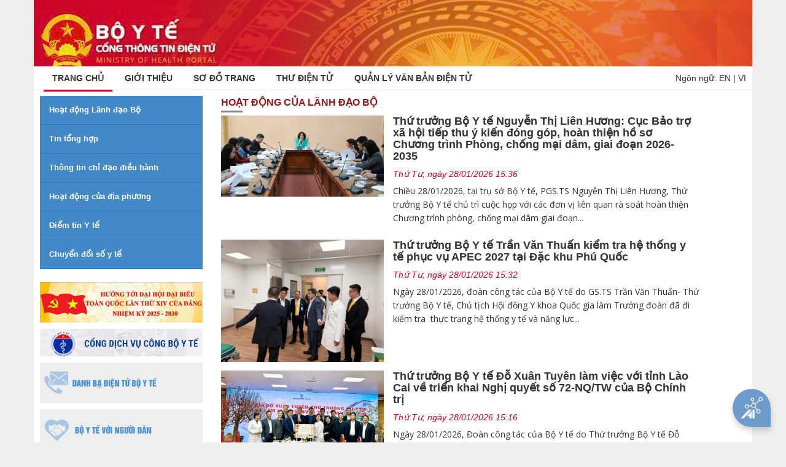

--- FILE ---
content_type: text/html;charset=UTF-8
request_url: https://moh.gov.vn/hoat-dong-cua-lanh-dao-bo?p_p_auth=2WS6y7SlMY&p_p_id=101_INSTANCE_iVSSyRXdH68n&p_p_lifecycle=0&p_p_col_id=row-0-column-2&p_p_col_count=2
body_size: 18374
content:
<!DOCTYPE html> <html class="aui ltr" dir="ltr" lang="vi-VN"> <head> <title>Hoạt động của lãnh đạo bộ - Cổng thông tin Bộ Y tế</title> <meta content="initial-scale=1.0, width=device-width" name="viewport" /> <link href="//fonts.googleapis.com/css?family=Open+Sans:300,400,800,700,600|Montserrat:400,500,600,700|Raleway:100,300,600,700,800" rel="stylesheet" type="text/css" /> <meta content="text/html; charset=UTF-8" http-equiv="content-type" /> <link href="https://moh.gov.vn/byt-theme/images/favicon.ico" rel="Shortcut Icon" /> <link href="https&#x3a;&#x2f;&#x2f;moh&#x2e;gov&#x2e;vn&#x2f;hoat-dong-cua-lanh-dao-bo&#x3f;p_p_auth&#x3d;2WS6y7SlMY&#x26;p_p_id&#x3d;101_INSTANCE_iVSSyRXdH68n&#x26;p_p_lifecycle&#x3d;0&#x26;p_p_col_id&#x3d;row-0-column-2&#x26;p_p_col_count&#x3d;2" rel="canonical" /> <link href="https&#x3a;&#x2f;&#x2f;moh&#x2e;gov&#x2e;vn&#x2f;hoat-dong-cua-lanh-dao-bo&#x3f;p_p_auth&#x3d;2WS6y7SlMY&#x26;p_p_id&#x3d;101_INSTANCE_iVSSyRXdH68n&#x26;p_p_lifecycle&#x3d;0&#x26;p_p_col_id&#x3d;row-0-column-2&#x26;p_p_col_count&#x3d;2" hreflang="x-default" rel="alternate" /> <link href="https&#x3a;&#x2f;&#x2f;moh&#x2e;gov&#x2e;vn&#x2f;hoat-dong-cua-lanh-dao-bo&#x3f;p_p_auth&#x3d;2WS6y7SlMY&#x26;p_p_id&#x3d;101_INSTANCE_iVSSyRXdH68n&#x26;p_p_lifecycle&#x3d;0&#x26;p_p_col_id&#x3d;row-0-column-2&#x26;p_p_col_count&#x3d;2" hreflang="vi-VN" rel="alternate" /> <link href="https&#x3a;&#x2f;&#x2f;moh&#x2e;gov&#x2e;vn&#x2f;en&#x2f;hoat-dong-cua-lanh-dao-bo&#x3f;p_p_auth&#x3d;2WS6y7SlMY&#x26;p_p_id&#x3d;101_INSTANCE_iVSSyRXdH68n&#x26;p_p_lifecycle&#x3d;0&#x26;p_p_col_id&#x3d;row-0-column-2&#x26;p_p_col_count&#x3d;2" hreflang="en-US" rel="alternate" /> <link class="lfr-css-file" href="https&#x3a;&#x2f;&#x2f;moh&#x2e;gov&#x2e;vn&#x2f;byt-theme&#x2f;css&#x2f;aui&#x2e;css&#x3f;browserId&#x3d;other&#x26;themeId&#x3d;byt_WAR_byttheme&#x26;languageId&#x3d;vi_VN&#x26;b&#x3d;6205&#x26;t&#x3d;1745849354302" rel="stylesheet" type="text/css" /> <link href="&#x2f;html&#x2f;css&#x2f;main&#x2e;css&#x3f;browserId&#x3d;other&#x26;themeId&#x3d;byt_WAR_byttheme&#x26;languageId&#x3d;vi_VN&#x26;b&#x3d;6205&#x26;t&#x3d;1452584184000" rel="stylesheet" type="text/css" /> <link href="https://moh.gov.vn/menu-portlet/css/main.css?browserId=other&amp;themeId=byt_WAR_byttheme&amp;languageId=vi_VN&amp;b=6205&amp;t=1768980122956" rel="stylesheet" type="text/css" /> <link href="https://moh.gov.vn/banner-portlet/css/main.css?browserId=other&amp;themeId=byt_WAR_byttheme&amp;languageId=vi_VN&amp;b=6205&amp;t=1768980122956" rel="stylesheet" type="text/css" /> <link href="https://moh.gov.vn/link-portlet/css/main.css?browserId=other&amp;themeId=byt_WAR_byttheme&amp;languageId=vi_VN&amp;b=6205&amp;t=1768980122956" rel="stylesheet" type="text/css" /> <link href="https://moh.gov.vn/vote-portlet/css/main.css?browserId=other&amp;themeId=byt_WAR_byttheme&amp;languageId=vi_VN&amp;b=6205&amp;t=1768980327086" rel="stylesheet" type="text/css" /> <link href="https://moh.gov.vn/html/portlet/asset_publisher/css/main.css?browserId=other&amp;themeId=byt_WAR_byttheme&amp;languageId=vi_VN&amp;b=6205&amp;t=1768980327086" rel="stylesheet" type="text/css" /> <link href="https://moh.gov.vn/notifications-portlet/notifications/css/main.css?browserId=other&amp;themeId=byt_WAR_byttheme&amp;languageId=vi_VN&amp;b=6205&amp;t=1768980327086" rel="stylesheet" type="text/css" /> <link href="https://moh.gov.vn/html/portlet/dynamic_data_mapping/css/main.css?browserId=other&amp;themeId=byt_WAR_byttheme&amp;languageId=vi_VN&amp;b=6205&amp;t=1768980327086" rel="stylesheet" type="text/css" /> <script type="text/javascript">var Liferay={Browser:{acceptsGzip:function(){return true},getMajorVersion:function(){return 131},getRevision:function(){return"537.36"},getVersion:function(){return"131.0"},isAir:function(){return false},isChrome:function(){return true},isFirefox:function(){return false},isGecko:function(){return true},isIe:function(){return false},isIphone:function(){return false},isLinux:function(){return false},isMac:function(){return true},isMobile:function(){return false},isMozilla:function(){return false},isOpera:function(){return false},isRtf:function(){return true},isSafari:function(){return true},isSun:function(){return false},isWap:function(){return false},isWapXhtml:function(){return false},isWebKit:function(){return true},isWindows:function(){return false},isWml:function(){return false}},Data:{NAV_SELECTOR:"#navigation",isCustomizationView:function(){return false},notices:[null]},ThemeDisplay:{getLayoutId:function(){return"3"},getLayoutURL:function(){return"https://moh.gov.vn/hoat-dong-cua-lanh-dao-bo"},getParentLayoutId:function(){return"1"},isPrivateLayout:function(){return"false"},isVirtualLayout:function(){return false},getBCP47LanguageId:function(){return"vi-VN"},getCDNBaseURL:function(){return"https://moh.gov.vn"},getCDNDynamicResourcesHost:function(){return""},getCDNHost:function(){return""},getCompanyId:function(){return"20155"},getCompanyGroupId:function(){return"20195"},getDefaultLanguageId:function(){return"vi_VN"},getDoAsUserIdEncoded:function(){return""},getLanguageId:function(){return"vi_VN"},getParentGroupId:function(){return"20182"},getPathContext:function(){return""},getPathImage:function(){return"/image"},getPathJavaScript:function(){return"/html/js"},getPathMain:function(){return"/c"},getPathThemeImages:function(){return"https://moh.gov.vn/byt-theme/images"},getPathThemeRoot:function(){return"/byt-theme"},getPlid:function(){return"105605"},getPortalURL:function(){return"https://moh.gov.vn"},getPortletSetupShowBordersDefault:function(){return true},getScopeGroupId:function(){return"20182"},getScopeGroupIdOrLiveGroupId:function(){return"20182"},getSessionId:function(){return""},getSiteGroupId:function(){return"20182"},getURLControlPanel:function(){return"/group/control_panel?refererPlid=105605"},getURLHome:function(){return"https\x3a\x2f\x2fmoh\x2egov\x2evn\x2fweb\x2fguest"},getUserId:function(){return"20159"},getUserName:function(){return""},isAddSessionIdToURL:function(){return false},isFreeformLayout:function(){return false},isImpersonated:function(){return false},isSignedIn:function(){return false},isStateExclusive:function(){return false},isStateMaximized:function(){return false},isStatePopUp:function(){return false}},PropsValues:{NTLM_AUTH_ENABLED:false}};var themeDisplay=Liferay.ThemeDisplay;Liferay.AUI={getAvailableLangPath:function(){return"available_languages.jsp?browserId=other&themeId=byt_WAR_byttheme&colorSchemeId=01&minifierType=js&languageId=vi_VN&b=6205&t=1578544651158"},getCombine:function(){return true},getComboPath:function(){return"/combo/?browserId=other&minifierType=&languageId=vi_VN&b=6205&t=1578544651158&"},getFilter:function(){return"min"},getJavaScriptRootPath:function(){return"/html/js"},getLangPath:function(){return"aui_lang.jsp?browserId=other&themeId=byt_WAR_byttheme&colorSchemeId=01&minifierType=js&languageId=vi_VN&b=6205&t=1578544651158"},getStaticResourceURLParams:function(){return"?browserId=other&minifierType=&languageId=vi_VN&b=6205&t=1578544651158"}};Liferay.authToken="M69dgPcHPU";Liferay.currentURL="\x2fhoat-dong-cua-lanh-dao-bo\x3fp_p_auth\x3d2WS6y7SlMY\x26p_p_id\x3d101_INSTANCE_iVSSyRXdH68n\x26p_p_lifecycle\x3d0\x26p_p_col_id\x3drow-0-column-2\x26p_p_col_count\x3d2";Liferay.currentURLEncoded="%2Fhoat-dong-cua-lanh-dao-bo%3Fp_p_auth%3D2WS6y7SlMY%26p_p_id%3D101_INSTANCE_iVSSyRXdH68n%26p_p_lifecycle%3D0%26p_p_col_id%3Drow-0-column-2%26p_p_col_count%3D2";</script> <script src="/html/js/barebone.jsp?browserId=other&amp;themeId=byt_WAR_byttheme&amp;colorSchemeId=01&amp;minifierType=js&amp;minifierBundleId=javascript.barebone.files&amp;languageId=vi_VN&amp;b=6205&amp;t=1578544651158" type="text/javascript"></script> <script type="text/javascript">Liferay.Portlet.list=["displaymenu_WAR_menuportlet_INSTANCE_vcHV12Xomgmf","displaybanner_WAR_bannerportlet_INSTANCE_8NeM0kNwtuPD","linkdropdown_WAR_linkportlet","displayvote_WAR_voteportlet","101_INSTANCE_TW6LTp1ZtwaN","101_INSTANCE_k206Q9qkZOqn","166"];</script> <script src="https://moh.gov.vn/html/portlet/dynamic_data_lists/js/main.js?browserId=other&amp;minifierType=js&amp;languageId=vi_VN&amp;b=6205&amp;t=1768980327086" type="text/javascript"></script> <script src="https://moh.gov.vn/html/portlet/dynamic_data_mapping/js/main.js?browserId=other&amp;minifierType=js&amp;languageId=vi_VN&amp;b=6205&amp;t=1768980327086" type="text/javascript"></script> <link class="lfr-css-file" href="https&#x3a;&#x2f;&#x2f;moh&#x2e;gov&#x2e;vn&#x2f;byt-theme&#x2f;css&#x2f;main&#x2e;css&#x3f;browserId&#x3d;other&#x26;themeId&#x3d;byt_WAR_byttheme&#x26;languageId&#x3d;vi_VN&#x26;b&#x3d;6205&#x26;t&#x3d;1745849354302" rel="stylesheet" type="text/css" /> <style type="text/css">#p_p_id_displaymenu_WAR_menuportlet_INSTANCE_vcHV12Xomgmf_ .portlet-borderless-container{border-width:;border-style:}#p_p_id_displaybanner_WAR_bannerportlet_INSTANCE_8NeM0kNwtuPD_ .portlet-borderless-container{border-width:;border-style:}#p_p_id_linkdropdown_WAR_linkportlet_ .portlet-borderless-container{border-width:;border-style:}#p_p_id_displayvote_WAR_voteportlet_ .portlet-borderless-container{border-width:;border-style:}#p_p_id_101_INSTANCE_TW6LTp1ZtwaN_ .portlet-borderless-container{border-width:;border-style:}</style> <script src="//ajax.googleapis.com/ajax/libs/jquery/3.3.1/jquery.min.js"></script> <script src="//maxcdn.bootstrapcdn.com/bootstrap/3.3.7/js/bootstrap.min.js"></script> </head> <body class=" yui3-skin-sam controls-visible guest-site signed-out public-page site no-page-loader"> <a href="#main-content" id="skip-to-content">Truy cập nội dung luôn</a> <div id="wrapper"> <!-- Banner --> <section class="p-t-0 p-b-0 banner-moh"> <div class="container"> <div class="row"> <div class="col-md-6"> <a class="logo-moh" href="/"> <img alt="Cổng thông tin Bộ Y tế" height="99" src="/image/layout_set_logo?img_id=2056301&amp;t=1769628072011" width="1103" /> </a> </div> </div> </div> </section> <!-- end: Banner --> <header id="header" role="banner"> <div id="header-wrap"> <div class="container"> <!--Navigation Resposnive Trigger--> <div id="mainMenu-trigger"> <button id="mainMenu-trigger-button" class="lines-button x"> <span class="icon-reorder"></span> </button> <div class="header-extras lang"> <span>Ngôn ngữ:</span> <a href="/en_US/web/ministry-of-health" class="" title="English">EN</a>&nbsp;|&nbsp;<a href="/vi_VN" title="Tiếng Việt" class="">VI</a> </div> </div> <!--end: Navigation Resposnive Trigger--> <!--Navigation--> <div id="mainMenu" class="light"> <div class="container"> <nav class="sort-pages modify-pages" id="navigation" role="navigation"> <ul aria-label="Các trang" role="menubar"> <li class="dropdown" id="layout_1" aria-selected='true' role="presentation"> <a class="active" href="https&#x3a;&#x2f;&#x2f;moh&#x2e;gov&#x2e;vn&#x2f;home"><span class="uppercase"> Trang chủ</span></a> <ul class="dropdown-menu child-menu" role="menu"> <li class="false"> <a aria-labelledby="layout_135" href="https&#x3a;&#x2f;&#x2f;moh&#x2e;gov&#x2e;vn&#x2f;27-2-2025">27-2-2025</a> </li> </ul> </li> <li class="dropdown" id="layout_11" role="presentation"> <a class="" href="https&#x3a;&#x2f;&#x2f;moh&#x2e;gov&#x2e;vn&#x2f;gioi-thieu"><span class="uppercase"> Giới thiệu</span></a> <ul class="dropdown-menu child-menu" role="menu"> <li class="false"> <a aria-labelledby="layout_73" href="https&#x3a;&#x2f;&#x2f;moh&#x2e;gov&#x2e;vn&#x2f;bieu-tuong-cua-bo-y-te">Biểu tượng của Bộ Y tế</a> </li> <li class="false"> <a aria-labelledby="layout_75" href="https&#x3a;&#x2f;&#x2f;moh&#x2e;gov&#x2e;vn&#x2f;lanh-dao-duong-nhiem">Lãnh đạo đương nhiệm</a> </li> <li class="false"> <a aria-labelledby="layout_77" href="https&#x3a;&#x2f;&#x2f;moh&#x2e;gov&#x2e;vn&#x2f;chuc-nang-nhiem-vu-quyen-han-cua-bo-y-te">Chức năng, nhiệm vụ, quyền hạn của Bộ Y tế</a> </li> <li class="false"> <a aria-labelledby="layout_78" href="https&#x3a;&#x2f;&#x2f;moh&#x2e;gov&#x2e;vn&#x2f;co-cau-to-chuc">Cơ cấu tổ chức</a> </li> <li class="false"> <a aria-labelledby="layout_79" href="https&#x3a;&#x2f;&#x2f;moh&#x2e;gov&#x2e;vn&#x2f;thong-tin-lien-he">Thông tin liên hệ</a> </li> </ul> </li> <li class="" id="layout_12" role="presentation"> <a class="" href="https&#x3a;&#x2f;&#x2f;moh&#x2e;gov&#x2e;vn&#x2f;so-o-trang"><span class="uppercase"> Sơ đồ trang</span></a> </li> <li class="" id="layout_14" role="presentation"> <a class="" href="https&#x3a;&#x2f;&#x2f;mail&#x2e;moh&#x2e;gov&#x2e;vn"><span class="uppercase"> Thư điện tử</span></a> </li> <li class="" id="layout_15" role="presentation"> <a class="" href="https&#x3a;&#x2f;&#x2f;emoh&#x2e;moh&#x2e;gov&#x2e;vn"><span class="uppercase"> QUẢN LÝ VĂN BẢN ĐIỆN TỬ</span></a> </li> </ul> </nav> <div class="header-extras lang"> <span>Ngôn ngữ:</span> <a href="/en_US/web/ministry-of-health" class="" title="English">EN</a>&nbsp;|&nbsp;<a href="/vi_VN" title="Tiếng Việt" class="">VI</a> </div> </div> </div> <!--end: Navigation--> </div> </div> <!-- <a data-redirect="false" href="https://moh.gov.vn/c/portal/login?p_l_id=105605" id="sign-in" rel="nofollow">Đăng nhập</a> --> </header> <div id=""> <!--<nav id="breadcrumbs"> <ul aria-label="Đường dẫn liên kết (breadcrumb)" class="breadcrumb breadcrumb-horizontal"> <li class="first"><a href="https://moh.gov.vn/home" >Trang chủ</a><span class="divider">/</span></li><li class="active last"><a href="https://moh.gov.vn/hoat-dong-cua-lanh-dao-bo" >Hoạt động của lãnh đạo bộ</a><span class="divider">/</span></li> </ul> </nav>--> <section class="p-t-10 p-b-40"> <div class="container" id="main-content" role="main"> <div class="portlet-layout row"> <!-- MAIN Right Block --> <div class="col-md-9 col-md-push-3 "> <div class="portlet-dropzone portlet-column-content portlet-column-content-02" id="layout-column_row-0-column-2"> <div class="portlet-boundary portlet-boundary_101_ portlet-static portlet-static-end portlet-borderless portlet-asset-publisher " id="p_p_id_101_INSTANCE_TW6LTp1ZtwaN_" > <span id="p_101_INSTANCE_TW6LTp1ZtwaN"></span> <div class="portlet-borderless-container" style=""> <div class="portlet-body"> <h2 class="news-header-title heading-line"> <a href="https://moh.gov.vn:443/hoat-dong-cua-lanh-dao-bo?p_p_auth=3xbVKRTL4K&p_p_id=101_INSTANCE_iVSSyRXdH68n&p_p_lifecycle=0&p_p_col_id=row-0-column-2&p_p_col_count=2" title="HOẠT ĐỘNG CỦA LÃNH ĐẠO BỘ">HOẠT ĐỘNG CỦA LÃNH ĐẠO BỘ</a> </h2> <div class="lfr-meta-actions add-asset-selector"> </div> <div class="subscribe-action"> </div> <div class="page-list-news "> <div class="NewsList"> <div class="itemm"> <div class="row"> <div class="col-md-4 col-xs-5"> <a href="https://moh.gov.vn:443/hoat-dong-cua-lanh-dao-bo/-/asset_publisher/TW6LTp1ZtwaN/content/thu-truong-bo-y-te-nguyen-thi-lien-huong-cuc-bao-tro-xa-hoi-tiep-thu-y-kien-ong-gop-hoan-thien-ho-so-chuong-trinh-phong-chong-mai-dam-giai-oan-2026-20?inheritRedirect=false&redirect=https%3A%2F%2Fmoh.gov.vn%3A443%2Fhoat-dong-cua-lanh-dao-bo%3Fp_p_id%3D101_INSTANCE_TW6LTp1ZtwaN%26p_p_lifecycle%3D0%26p_p_state%3Dnormal%26p_p_mode%3Dview%26p_p_col_id%3Drow-0-column-2%26p_p_col_count%3D2"><img alt="" src="/image/journal/article?img_id=3021727&t=1769628072487" /></a> </div> <div class="col-md-8 col-xs-7 content"> <h3 class="asset-title"> <a href="https://moh.gov.vn:443/hoat-dong-cua-lanh-dao-bo/-/asset_publisher/TW6LTp1ZtwaN/content/thu-truong-bo-y-te-nguyen-thi-lien-huong-cuc-bao-tro-xa-hoi-tiep-thu-y-kien-ong-gop-hoan-thien-ho-so-chuong-trinh-phong-chong-mai-dam-giai-oan-2026-20?inheritRedirect=false&redirect=https%3A%2F%2Fmoh.gov.vn%3A443%2Fhoat-dong-cua-lanh-dao-bo%3Fp_p_id%3D101_INSTANCE_TW6LTp1ZtwaN%26p_p_lifecycle%3D0%26p_p_state%3Dnormal%26p_p_mode%3Dview%26p_p_col_id%3Drow-0-column-2%26p_p_col_count%3D2">Thứ trưởng Bộ Y tế Nguyễn Thị Liên Hương: Cục Bảo trợ xã hội tiếp thu ý kiến đóng góp, hoàn thiện hồ sơ Chương trình Phòng, chống mại dâm, giai đoạn 2026-2035</a> </h3> <span class="time">Thứ Tư, ngày 28/01/2026 15:36</span> <p class="hidden-xs"> Chiều 28/01/2026, tại trụ sở Bộ Y tế, PGS.TS Nguyễn Thị Liên Hương, Thứ trưởng Bộ Y tế chủ trì cuộc họp với các đơn vị liên quan rà soát hoàn thiện Chương trình phòng, chống mại dâm giai đoạn... </p> <div class="asset-metadata"> </div> </div> </div> </div> </div> </div> <div class="page-list-news "> <div class="NewsList"> <div class="itemm"> <div class="row"> <div class="col-md-4 col-xs-5"> <a href="https://moh.gov.vn:443/hoat-dong-cua-lanh-dao-bo/-/asset_publisher/TW6LTp1ZtwaN/content/thu-truong-bo-y-te-tran-van-thuan-kiem-tra-he-thong-y-te-phuc-vu-apec-2027-tai-ac-khu-phu-quoc?inheritRedirect=false&redirect=https%3A%2F%2Fmoh.gov.vn%3A443%2Fhoat-dong-cua-lanh-dao-bo%3Fp_p_id%3D101_INSTANCE_TW6LTp1ZtwaN%26p_p_lifecycle%3D0%26p_p_state%3Dnormal%26p_p_mode%3Dview%26p_p_col_id%3Drow-0-column-2%26p_p_col_count%3D2"><img alt="" src="/image/journal/article?img_id=3021556&t=1769628074379" /></a> </div> <div class="col-md-8 col-xs-7 content"> <h3 class="asset-title"> <a href="https://moh.gov.vn:443/hoat-dong-cua-lanh-dao-bo/-/asset_publisher/TW6LTp1ZtwaN/content/thu-truong-bo-y-te-tran-van-thuan-kiem-tra-he-thong-y-te-phuc-vu-apec-2027-tai-ac-khu-phu-quoc?inheritRedirect=false&redirect=https%3A%2F%2Fmoh.gov.vn%3A443%2Fhoat-dong-cua-lanh-dao-bo%3Fp_p_id%3D101_INSTANCE_TW6LTp1ZtwaN%26p_p_lifecycle%3D0%26p_p_state%3Dnormal%26p_p_mode%3Dview%26p_p_col_id%3Drow-0-column-2%26p_p_col_count%3D2">Thứ trưởng Bộ Y tế Trần Văn Thuấn kiểm tra hệ thống y tế phục vụ APEC 2027 tại Đặc khu Phú Quốc</a> </h3> <span class="time">Thứ Tư, ngày 28/01/2026 15:32</span> <p class="hidden-xs"> Ngày 28/01/2026, đoàn công tác của Bộ Y tế do GS.TS Trần Văn Thuấn- Thứ trưởng Bộ Y tế, Chủ tịch Hội đồng Y khoa Quốc gia làm Trưởng đoàn đã đi kiểm tra&nbsp; thực trạng hệ thống y tế và năng lực... </p> <div class="asset-metadata"> </div> </div> </div> </div> </div> </div> <div class="page-list-news "> <div class="NewsList"> <div class="itemm"> <div class="row"> <div class="col-md-4 col-xs-5"> <a href="https://moh.gov.vn:443/hoat-dong-cua-lanh-dao-bo/-/asset_publisher/TW6LTp1ZtwaN/content/thu-truong-bo-y-te-o-xuan-tuyen-lam-viec-voi-tinh-lao-cai-ve-trien-khai-nghi-quyet-so-72-nq-tw-cua-bo-chinh-tri?inheritRedirect=false&redirect=https%3A%2F%2Fmoh.gov.vn%3A443%2Fhoat-dong-cua-lanh-dao-bo%3Fp_p_id%3D101_INSTANCE_TW6LTp1ZtwaN%26p_p_lifecycle%3D0%26p_p_state%3Dnormal%26p_p_mode%3Dview%26p_p_col_id%3Drow-0-column-2%26p_p_col_count%3D2"><img alt="" src="/image/journal/article?img_id=3021462&t=1769628071430" /></a> </div> <div class="col-md-8 col-xs-7 content"> <h3 class="asset-title"> <a href="https://moh.gov.vn:443/hoat-dong-cua-lanh-dao-bo/-/asset_publisher/TW6LTp1ZtwaN/content/thu-truong-bo-y-te-o-xuan-tuyen-lam-viec-voi-tinh-lao-cai-ve-trien-khai-nghi-quyet-so-72-nq-tw-cua-bo-chinh-tri?inheritRedirect=false&redirect=https%3A%2F%2Fmoh.gov.vn%3A443%2Fhoat-dong-cua-lanh-dao-bo%3Fp_p_id%3D101_INSTANCE_TW6LTp1ZtwaN%26p_p_lifecycle%3D0%26p_p_state%3Dnormal%26p_p_mode%3Dview%26p_p_col_id%3Drow-0-column-2%26p_p_col_count%3D2">Thứ trưởng Bộ Y tế Đỗ Xuân Tuyên làm việc với tỉnh Lào Cai về triển khai Nghị quyết số 72-NQ/TW của Bộ Chính trị</a> </h3> <span class="time">Thứ Tư, ngày 28/01/2026 15:16</span> <p class="hidden-xs"> Ngày 28/01/2026, Đoàn công tác của Bộ Y tế do Thứ trưởng Bộ Y tế Đỗ Xuân Tuyên làm trưởng đoàn làm việc với tỉnh Lào Cai về tình hình triển khai thực hiện Nghị quyết số 72-NQ/TW ngày 09/9/2025... </p> <div class="asset-metadata"> </div> </div> </div> </div> </div> </div> <div class="page-list-news "> <div class="NewsList"> <div class="itemm"> <div class="row"> <div class="col-md-4 col-xs-5"> <a href="https://moh.gov.vn:443/hoat-dong-cua-lanh-dao-bo/-/asset_publisher/TW6LTp1ZtwaN/content/thu-truong-bo-y-te-nguyen-thi-lien-huong-4-yeu-cau-e-cong-thong-tin-dinh-duong-phat-huy-hieu-qua-ben-vung-va-lan-toa-sau-rong-trong-xa-hoi?inheritRedirect=false&redirect=https%3A%2F%2Fmoh.gov.vn%3A443%2Fhoat-dong-cua-lanh-dao-bo%3Fp_p_id%3D101_INSTANCE_TW6LTp1ZtwaN%26p_p_lifecycle%3D0%26p_p_state%3Dnormal%26p_p_mode%3Dview%26p_p_col_id%3Drow-0-column-2%26p_p_col_count%3D2"><img alt="" src="/image/journal/article?img_id=3021159&t=1769628072145" /></a> </div> <div class="col-md-8 col-xs-7 content"> <h3 class="asset-title"> <a href="https://moh.gov.vn:443/hoat-dong-cua-lanh-dao-bo/-/asset_publisher/TW6LTp1ZtwaN/content/thu-truong-bo-y-te-nguyen-thi-lien-huong-4-yeu-cau-e-cong-thong-tin-dinh-duong-phat-huy-hieu-qua-ben-vung-va-lan-toa-sau-rong-trong-xa-hoi?inheritRedirect=false&redirect=https%3A%2F%2Fmoh.gov.vn%3A443%2Fhoat-dong-cua-lanh-dao-bo%3Fp_p_id%3D101_INSTANCE_TW6LTp1ZtwaN%26p_p_lifecycle%3D0%26p_p_state%3Dnormal%26p_p_mode%3Dview%26p_p_col_id%3Drow-0-column-2%26p_p_col_count%3D2">Thứ trưởng Bộ Y tế Nguyễn Thị Liên Hương: 4 yêu cầu để Cổng Thông tin dinh dưỡng phát huy hiệu quả, bền vững và lan tỏa sâu rộng trong xã hội</a> </h3> <span class="time">Thứ Tư, ngày 28/01/2026 14:52</span> <p class="hidden-xs"> Sáng 28/01/2026, tại Hà Nội, Viện Dinh dưỡng trực thuộc Bộ Y tế tổ chức khai trương, đưa vào vận hành Cổng Thông tin dinh dưỡng, nền tảng thông tin số chuyên ngành về dinh dưỡng và sức khỏe cộng... </p> <div class="asset-metadata"> </div> </div> </div> </div> </div> </div> <div class="page-list-news "> <div class="NewsList"> <div class="itemm"> <div class="row"> <div class="col-md-4 col-xs-5"> <a href="https://moh.gov.vn:443/hoat-dong-cua-lanh-dao-bo/-/asset_publisher/TW6LTp1ZtwaN/content/-oan-cong-tac-cua-bo-y-te-do-thu-truong-nguyen-tri-thuc-lam-truong-oan-lam-viec-tai-xa-pa-vay-su-tinh-tuyen-quang?inheritRedirect=false&redirect=https%3A%2F%2Fmoh.gov.vn%3A443%2Fhoat-dong-cua-lanh-dao-bo%3Fp_p_id%3D101_INSTANCE_TW6LTp1ZtwaN%26p_p_lifecycle%3D0%26p_p_state%3Dnormal%26p_p_mode%3Dview%26p_p_col_id%3Drow-0-column-2%26p_p_col_count%3D2"><img alt="" src="/image/journal/article?img_id=3020814&t=1769628071312" /></a> </div> <div class="col-md-8 col-xs-7 content"> <h3 class="asset-title"> <a href="https://moh.gov.vn:443/hoat-dong-cua-lanh-dao-bo/-/asset_publisher/TW6LTp1ZtwaN/content/-oan-cong-tac-cua-bo-y-te-do-thu-truong-nguyen-tri-thuc-lam-truong-oan-lam-viec-tai-xa-pa-vay-su-tinh-tuyen-quang?inheritRedirect=false&redirect=https%3A%2F%2Fmoh.gov.vn%3A443%2Fhoat-dong-cua-lanh-dao-bo%3Fp_p_id%3D101_INSTANCE_TW6LTp1ZtwaN%26p_p_lifecycle%3D0%26p_p_state%3Dnormal%26p_p_mode%3Dview%26p_p_col_id%3Drow-0-column-2%26p_p_col_count%3D2">Đoàn công tác của Bộ Y tế do Thứ trưởng Nguyễn Tri Thức làm trưởng đoàn làm việc tại xã Pà Vầy Sủ, tỉnh Tuyên Quang</a> </h3> <span class="time">Thứ Tư, ngày 28/01/2026 11:01</span> <p class="hidden-xs"> Tiếp tục chương trình làm việc của Bộ Y tế tại tỉnh Tuyên Quang, chiều 27/01/2026, Đoàn công tác của Bộ Y tế do PGS.TS.BSCKII Nguyễn Tri Thức, Thứ trưởng Bộ Y tế làm Trưởng đoàn đã đến thăm và... </p> <div class="asset-metadata"> </div> </div> </div> </div> </div> </div> <div class="page-list-news "> <div class="NewsList"> <div class="itemm"> <div class="row"> <div class="col-md-4 col-xs-5"> <a href="https://moh.gov.vn:443/hoat-dong-cua-lanh-dao-bo/-/asset_publisher/TW6LTp1ZtwaN/content/thu-truong-bo-y-te-o-xuan-tuyen-chu-tri-hop-ra-soat-thuc-hien-nhiem-vu-chinh-phu-thu-tuong-chinh-phu-giao-cac-linh-vuc-dan-so-an-toan-thuc-pham-ha-tan?inheritRedirect=false&redirect=https%3A%2F%2Fmoh.gov.vn%3A443%2Fhoat-dong-cua-lanh-dao-bo%3Fp_p_id%3D101_INSTANCE_TW6LTp1ZtwaN%26p_p_lifecycle%3D0%26p_p_state%3Dnormal%26p_p_mode%3Dview%26p_p_col_id%3Drow-0-column-2%26p_p_col_count%3D2"><img alt="" src="/image/journal/article?img_id=3019630&t=1769628071381" /></a> </div> <div class="col-md-8 col-xs-7 content"> <h3 class="asset-title"> <a href="https://moh.gov.vn:443/hoat-dong-cua-lanh-dao-bo/-/asset_publisher/TW6LTp1ZtwaN/content/thu-truong-bo-y-te-o-xuan-tuyen-chu-tri-hop-ra-soat-thuc-hien-nhiem-vu-chinh-phu-thu-tuong-chinh-phu-giao-cac-linh-vuc-dan-so-an-toan-thuc-pham-ha-tan?inheritRedirect=false&redirect=https%3A%2F%2Fmoh.gov.vn%3A443%2Fhoat-dong-cua-lanh-dao-bo%3Fp_p_id%3D101_INSTANCE_TW6LTp1ZtwaN%26p_p_lifecycle%3D0%26p_p_state%3Dnormal%26p_p_mode%3Dview%26p_p_col_id%3Drow-0-column-2%26p_p_col_count%3D2">Thứ trưởng Bộ Y tế Đỗ Xuân Tuyên chủ trì họp rà soát thực hiện nhiệm vụ Chính phủ, Thủ tướng Chính phủ giao các lĩnh vực Dân số, An toàn thực phẩm, Hạ tầng và Thiết bị Y tế</a> </h3> <span class="time">Thứ Tư, ngày 28/01/2026 03:22</span> <p class="hidden-xs"> Sáng 27/01/2026, tại trụ sở Bộ Y tế, Thứ trưởng Bộ Y tế Đỗ Xuân Tuyên chủ trì cuộc họp nhằm rà soát tiến độ thực hiện nhiệm vụ Chính phủ, Thủ tướng Chính phủ, Bộ Y tế giao đối với các Cục: Dân... </p> <div class="asset-metadata"> </div> </div> </div> </div> </div> </div> <div class="page-list-news "> <div class="NewsList"> <div class="itemm"> <div class="row"> <div class="col-md-4 col-xs-5"> <a href="https://moh.gov.vn:443/hoat-dong-cua-lanh-dao-bo/-/asset_publisher/TW6LTp1ZtwaN/content/thu-truong-bo-y-te-nguyen-thi-lien-huong-chu-tri-cuoc-hop-lay-y-kien-gop-y-oi-voi-du-thao-nghi-inh-thay-the-nghi-inh-so-103-2017-n-cp-cua-chinh-phu?inheritRedirect=false&redirect=https%3A%2F%2Fmoh.gov.vn%3A443%2Fhoat-dong-cua-lanh-dao-bo%3Fp_p_id%3D101_INSTANCE_TW6LTp1ZtwaN%26p_p_lifecycle%3D0%26p_p_state%3Dnormal%26p_p_mode%3Dview%26p_p_col_id%3Drow-0-column-2%26p_p_col_count%3D2"><img alt="" src="/image/journal/article?img_id=3019169&t=1769628077950" /></a> </div> <div class="col-md-8 col-xs-7 content"> <h3 class="asset-title"> <a href="https://moh.gov.vn:443/hoat-dong-cua-lanh-dao-bo/-/asset_publisher/TW6LTp1ZtwaN/content/thu-truong-bo-y-te-nguyen-thi-lien-huong-chu-tri-cuoc-hop-lay-y-kien-gop-y-oi-voi-du-thao-nghi-inh-thay-the-nghi-inh-so-103-2017-n-cp-cua-chinh-phu?inheritRedirect=false&redirect=https%3A%2F%2Fmoh.gov.vn%3A443%2Fhoat-dong-cua-lanh-dao-bo%3Fp_p_id%3D101_INSTANCE_TW6LTp1ZtwaN%26p_p_lifecycle%3D0%26p_p_state%3Dnormal%26p_p_mode%3Dview%26p_p_col_id%3Drow-0-column-2%26p_p_col_count%3D2">Thứ trưởng Bộ Y tế Nguyễn Thị Liên Hương chủ trì cuộc họp lấy ý kiến góp ý đối với Dự thảo Nghị định thay thế Nghị định số 103/2017/NĐ-CP của Chính phủ</a> </h3> <span class="time">Thứ Tư, ngày 28/01/2026 01:18</span> <p class="hidden-xs"> Chiều 27/01/2026, tại trụ sở Bộ Y tế, PGS.TS Nguyễn Thị Liên Hương, Thứ trưởng Bộ Y tế chủ trì cuộc họp lấy ý kiến các Bộ, ngành Trung ương và đơn vị thuộc Bộ Y tế góp ý đối với Dự thảo Nghị định... </p> <div class="asset-metadata"> </div> </div> </div> </div> </div> </div> <div class="page-list-news "> <div class="NewsList"> <div class="itemm"> <div class="row"> <div class="col-md-4 col-xs-5"> <a href="https://moh.gov.vn:443/hoat-dong-cua-lanh-dao-bo/-/asset_publisher/TW6LTp1ZtwaN/content/thu-truong-bo-y-te-tran-van-thuan-tham-lam-viec-va-kiem-tra-cong-tac-truc-tet-tai-benh-vien-tam-than-trung-uong-1-va-vien-phap-y-tam-than-trung-uong?inheritRedirect=false&redirect=https%3A%2F%2Fmoh.gov.vn%3A443%2Fhoat-dong-cua-lanh-dao-bo%3Fp_p_id%3D101_INSTANCE_TW6LTp1ZtwaN%26p_p_lifecycle%3D0%26p_p_state%3Dnormal%26p_p_mode%3Dview%26p_p_col_id%3Drow-0-column-2%26p_p_col_count%3D2"><img alt="" src="/image/journal/article?img_id=3019018&t=1769628079756" /></a> </div> <div class="col-md-8 col-xs-7 content"> <h3 class="asset-title"> <a href="https://moh.gov.vn:443/hoat-dong-cua-lanh-dao-bo/-/asset_publisher/TW6LTp1ZtwaN/content/thu-truong-bo-y-te-tran-van-thuan-tham-lam-viec-va-kiem-tra-cong-tac-truc-tet-tai-benh-vien-tam-than-trung-uong-1-va-vien-phap-y-tam-than-trung-uong?inheritRedirect=false&redirect=https%3A%2F%2Fmoh.gov.vn%3A443%2Fhoat-dong-cua-lanh-dao-bo%3Fp_p_id%3D101_INSTANCE_TW6LTp1ZtwaN%26p_p_lifecycle%3D0%26p_p_state%3Dnormal%26p_p_mode%3Dview%26p_p_col_id%3Drow-0-column-2%26p_p_col_count%3D2">Thứ trưởng Bộ Y tế Trần Văn Thuấn thăm, làm việc và kiểm tra công tác trực Tết tại Bệnh viện Tâm thần Trung ương 1 và Viện Pháp y tâm thần Trung ương</a> </h3> <span class="time">Thứ Tư, ngày 28/01/2026 01:10</span> <p class="hidden-xs"> Ngày 27/01/2026, đoàn công tác của Bộ Y tế do GS.TS Trần Văn Thuấn, Thứ trưởng Bộ Y tế, Chủ tịch Hội đồng Y khoa Quốc gia làm trưởng đoàn tới thăm, làm việc và kiểm tra công tác sẵn sàng trực Tết... </p> <div class="asset-metadata"> </div> </div> </div> </div> </div> </div> <div class="page-list-news "> <div class="NewsList"> <div class="itemm"> <div class="row"> <div class="col-md-4 col-xs-5"> <a href="https://moh.gov.vn:443/hoat-dong-cua-lanh-dao-bo/-/asset_publisher/TW6LTp1ZtwaN/content/thu-truong-bo-y-te-nguyen-tri-thuc-lam-viec-voi-nganh-y-te-tinh-tuyen-quang?inheritRedirect=false&redirect=https%3A%2F%2Fmoh.gov.vn%3A443%2Fhoat-dong-cua-lanh-dao-bo%3Fp_p_id%3D101_INSTANCE_TW6LTp1ZtwaN%26p_p_lifecycle%3D0%26p_p_state%3Dnormal%26p_p_mode%3Dview%26p_p_col_id%3Drow-0-column-2%26p_p_col_count%3D2"><img alt="" src="/image/journal/article?img_id=3017574&t=1769628081563" /></a> </div> <div class="col-md-8 col-xs-7 content"> <h3 class="asset-title"> <a href="https://moh.gov.vn:443/hoat-dong-cua-lanh-dao-bo/-/asset_publisher/TW6LTp1ZtwaN/content/thu-truong-bo-y-te-nguyen-tri-thuc-lam-viec-voi-nganh-y-te-tinh-tuyen-quang?inheritRedirect=false&redirect=https%3A%2F%2Fmoh.gov.vn%3A443%2Fhoat-dong-cua-lanh-dao-bo%3Fp_p_id%3D101_INSTANCE_TW6LTp1ZtwaN%26p_p_lifecycle%3D0%26p_p_state%3Dnormal%26p_p_mode%3Dview%26p_p_col_id%3Drow-0-column-2%26p_p_col_count%3D2">Thứ trưởng Bộ Y tế Nguyễn Tri Thức làm việc với Ngành Y tế tỉnh Tuyên Quang</a> </h3> <span class="time">Thứ Ba, ngày 27/01/2026 08:18</span> <p class="hidden-xs"> Ngày 26/01/2026, Đoàn công tác của Bộ Y tế do PGS.TS.BSCKII Nguyễn Tri Thức, Thứ trưởng Bộ Y tế làm Trưởng đoàn đã có buổi làm việc với ngành Y tế tỉnh Tuyên Quang. Tham gia đoàn có Lãnh đạo các... </p> <div class="asset-metadata"> </div> </div> </div> </div> </div> </div> <div class="page-list-news "> <div class="NewsList"> <div class="itemm"> <div class="row"> <div class="col-md-4 col-xs-5"> <a href="https://moh.gov.vn:443/hoat-dong-cua-lanh-dao-bo/-/asset_publisher/TW6LTp1ZtwaN/content/thu-truong-thuong-truc-bo-y-te-vu-manh-ha-a-dang-phuong-thuc-truyen-thong-theo-chieu-sau-va-ton-vinh-co-so-e-cong-ong-xa-hoi-thau-hieu-sau-sac-ve-ngan?inheritRedirect=false&redirect=https%3A%2F%2Fmoh.gov.vn%3A443%2Fhoat-dong-cua-lanh-dao-bo%3Fp_p_id%3D101_INSTANCE_TW6LTp1ZtwaN%26p_p_lifecycle%3D0%26p_p_state%3Dnormal%26p_p_mode%3Dview%26p_p_col_id%3Drow-0-column-2%26p_p_col_count%3D2"><img alt="" src="/image/journal/article?img_id=3016898&t=1769628083344" /></a> </div> <div class="col-md-8 col-xs-7 content"> <h3 class="asset-title"> <a href="https://moh.gov.vn:443/hoat-dong-cua-lanh-dao-bo/-/asset_publisher/TW6LTp1ZtwaN/content/thu-truong-thuong-truc-bo-y-te-vu-manh-ha-a-dang-phuong-thuc-truyen-thong-theo-chieu-sau-va-ton-vinh-co-so-e-cong-ong-xa-hoi-thau-hieu-sau-sac-ve-ngan?inheritRedirect=false&redirect=https%3A%2F%2Fmoh.gov.vn%3A443%2Fhoat-dong-cua-lanh-dao-bo%3Fp_p_id%3D101_INSTANCE_TW6LTp1ZtwaN%26p_p_lifecycle%3D0%26p_p_state%3Dnormal%26p_p_mode%3Dview%26p_p_col_id%3Drow-0-column-2%26p_p_col_count%3D2">Thứ trưởng Thường trực Bộ Y tế Vũ Mạnh Hà: Đa dạng phương thức truyền thông, theo chiều sâu và tôn vinh cơ sở để cộng đồng xã hội thấu hiểu sâu sắc về ngành Y</a> </h3> <span class="time">Thứ Ba, ngày 27/01/2026 03:44</span> <p class="hidden-xs"> Chiều 26/01/2026, tại trụ sở Bộ Y tế, TS.BS Vũ Mạnh Hà, Ủy viên Dự khuyết Ban chấp hành Trung ương Đảng, Thứ trưởng Thường trực Bộ Y tế chủ trì cuộc họp bàn về tổ chức các hoạt động hướng tới kỷ... </p> <div class="asset-metadata"> </div> </div> </div> </div> </div> </div> <div class="page-list-news "> <div class="NewsList"> <div class="itemm"> <div class="row"> <div class="col-md-4 col-xs-5"> <a href="https://moh.gov.vn:443/hoat-dong-cua-lanh-dao-bo/-/asset_publisher/TW6LTp1ZtwaN/content/hoi-ong-y-khoa-quoc-gia-hop-phien-toan-the-lan-thu-ii?inheritRedirect=false&redirect=https%3A%2F%2Fmoh.gov.vn%3A443%2Fhoat-dong-cua-lanh-dao-bo%3Fp_p_id%3D101_INSTANCE_TW6LTp1ZtwaN%26p_p_lifecycle%3D0%26p_p_state%3Dnormal%26p_p_mode%3Dview%26p_p_col_id%3Drow-0-column-2%26p_p_col_count%3D2"><img alt="" src="/image/journal/article?img_id=3016619&t=1769628085076" /></a> </div> <div class="col-md-8 col-xs-7 content"> <h3 class="asset-title"> <a href="https://moh.gov.vn:443/hoat-dong-cua-lanh-dao-bo/-/asset_publisher/TW6LTp1ZtwaN/content/hoi-ong-y-khoa-quoc-gia-hop-phien-toan-the-lan-thu-ii?inheritRedirect=false&redirect=https%3A%2F%2Fmoh.gov.vn%3A443%2Fhoat-dong-cua-lanh-dao-bo%3Fp_p_id%3D101_INSTANCE_TW6LTp1ZtwaN%26p_p_lifecycle%3D0%26p_p_state%3Dnormal%26p_p_mode%3Dview%26p_p_col_id%3Drow-0-column-2%26p_p_col_count%3D2">Hội đồng Y khoa Quốc gia họp phiên toàn thể lần thứ II</a> </h3> <span class="time">Thứ Ba, ngày 27/01/2026 03:18</span> <p class="hidden-xs"> Chiều 26/01/2026, GS.TS Trần Văn Thuấn, Thứ trưởng Bộ Y tế, Chủ tịch Hội đồng Y khoa Quốc gia chủ trì trực tiếp kết hợp trực tuyến phiên họp toàn thể Ủy viên Hội đồng Y khoa Quốc gia lần thứ II,... </p> <div class="asset-metadata"> </div> </div> </div> </div> </div> </div> <div class="page-list-news "> <div class="NewsList"> <div class="itemm"> <div class="row"> <div class="col-md-4 col-xs-5"> <a href="https://moh.gov.vn:443/hoat-dong-cua-lanh-dao-bo/-/asset_publisher/TW6LTp1ZtwaN/content/thu-truong-bo-y-te-o-xuan-tuyen-kham-suc-khoe-inh-ky-mien-phi-la-nen-tang-tien-toi-mien-vien-phi-co-ban?inheritRedirect=false&redirect=https%3A%2F%2Fmoh.gov.vn%3A443%2Fhoat-dong-cua-lanh-dao-bo%3Fp_p_id%3D101_INSTANCE_TW6LTp1ZtwaN%26p_p_lifecycle%3D0%26p_p_state%3Dnormal%26p_p_mode%3Dview%26p_p_col_id%3Drow-0-column-2%26p_p_col_count%3D2"><img alt="" src="/image/journal/article?img_id=3016234&t=1769628086773" /></a> </div> <div class="col-md-8 col-xs-7 content"> <h3 class="asset-title"> <a href="https://moh.gov.vn:443/hoat-dong-cua-lanh-dao-bo/-/asset_publisher/TW6LTp1ZtwaN/content/thu-truong-bo-y-te-o-xuan-tuyen-kham-suc-khoe-inh-ky-mien-phi-la-nen-tang-tien-toi-mien-vien-phi-co-ban?inheritRedirect=false&redirect=https%3A%2F%2Fmoh.gov.vn%3A443%2Fhoat-dong-cua-lanh-dao-bo%3Fp_p_id%3D101_INSTANCE_TW6LTp1ZtwaN%26p_p_lifecycle%3D0%26p_p_state%3Dnormal%26p_p_mode%3Dview%26p_p_col_id%3Drow-0-column-2%26p_p_col_count%3D2">Thứ trưởng Bộ Y tế Đỗ Xuân Tuyên: Khám sức khỏe định kỳ miễn phí là nền tảng tiến tới miễn viện phí cơ bản</a> </h3> <span class="time">Thứ Ba, ngày 27/01/2026 02:31</span> <p class="hidden-xs"> Từ năm 2026, người dân Việt Nam sẽ được khám sức khỏe định kỳ miễn phí hằng năm theo tinh thần Nghị quyết số 72-NQ/TW của Bộ Chính trị. Trao đổi với Báo Thanh tra, Thứ trưởng Bộ Y tế Đỗ Xuân... </p> <div class="asset-metadata"> </div> </div> </div> </div> </div> </div> <div class="page-list-news "> <div class="NewsList"> <div class="itemm"> <div class="row"> <div class="col-md-4 col-xs-5"> <a href="https://moh.gov.vn:443/hoat-dong-cua-lanh-dao-bo/-/asset_publisher/TW6LTp1ZtwaN/content/bo-y-te-nghien-cuu-hoc-tap-quan-triet-va-trien-khai-thuc-hien-nghi-quyet-ai-hoi-xiv-cua-ang?inheritRedirect=false&redirect=https%3A%2F%2Fmoh.gov.vn%3A443%2Fhoat-dong-cua-lanh-dao-bo%3Fp_p_id%3D101_INSTANCE_TW6LTp1ZtwaN%26p_p_lifecycle%3D0%26p_p_state%3Dnormal%26p_p_mode%3Dview%26p_p_col_id%3Drow-0-column-2%26p_p_col_count%3D2"><img alt="" src="/image/journal/article?img_id=3015984&t=1769628088291" /></a> </div> <div class="col-md-8 col-xs-7 content"> <h3 class="asset-title"> <a href="https://moh.gov.vn:443/hoat-dong-cua-lanh-dao-bo/-/asset_publisher/TW6LTp1ZtwaN/content/bo-y-te-nghien-cuu-hoc-tap-quan-triet-va-trien-khai-thuc-hien-nghi-quyet-ai-hoi-xiv-cua-ang?inheritRedirect=false&redirect=https%3A%2F%2Fmoh.gov.vn%3A443%2Fhoat-dong-cua-lanh-dao-bo%3Fp_p_id%3D101_INSTANCE_TW6LTp1ZtwaN%26p_p_lifecycle%3D0%26p_p_state%3Dnormal%26p_p_mode%3Dview%26p_p_col_id%3Drow-0-column-2%26p_p_col_count%3D2">Bộ Y tế: Nghiên cứu, học tập, quán triệt và triển khai thực hiện Nghị quyết Đại hội XIV của Đảng</a> </h3> <span class="time">Thứ Hai, ngày 26/01/2026 13:06</span> <p class="hidden-xs"> Sáng 26/01/2026, tại trụ sở Bộ Y tế, Ủy viên Ban chấp hành Trung ương Đảng, Bí thư Đảng ủy Bộ, Bộ trưởng Bộ Y tế Đào Hồng Lan chủ trì Hội nghị nghiên cứu, học tập, quán triệt và triển khai thực... </p> <div class="asset-metadata"> </div> </div> </div> </div> </div> </div> <div class="page-list-news "> <div class="NewsList"> <div class="itemm"> <div class="row"> <div class="col-md-4 col-xs-5"> <a href="https://moh.gov.vn:443/hoat-dong-cua-lanh-dao-bo/-/asset_publisher/TW6LTp1ZtwaN/content/bo-truong-ao-hong-lan-tiep-tuc-uoc-tin-nhiem-vao-ban-chap-hanh-trung-uong-khoa-xiv?inheritRedirect=false&redirect=https%3A%2F%2Fmoh.gov.vn%3A443%2Fhoat-dong-cua-lanh-dao-bo%3Fp_p_id%3D101_INSTANCE_TW6LTp1ZtwaN%26p_p_lifecycle%3D0%26p_p_state%3Dnormal%26p_p_mode%3Dview%26p_p_col_id%3Drow-0-column-2%26p_p_col_count%3D2"><img alt="" src="/image/journal/article?img_id=3012404&t=1769628096947" /></a> </div> <div class="col-md-8 col-xs-7 content"> <h3 class="asset-title"> <a href="https://moh.gov.vn:443/hoat-dong-cua-lanh-dao-bo/-/asset_publisher/TW6LTp1ZtwaN/content/bo-truong-ao-hong-lan-tiep-tuc-uoc-tin-nhiem-vao-ban-chap-hanh-trung-uong-khoa-xiv?inheritRedirect=false&redirect=https%3A%2F%2Fmoh.gov.vn%3A443%2Fhoat-dong-cua-lanh-dao-bo%3Fp_p_id%3D101_INSTANCE_TW6LTp1ZtwaN%26p_p_lifecycle%3D0%26p_p_state%3Dnormal%26p_p_mode%3Dview%26p_p_col_id%3Drow-0-column-2%26p_p_col_count%3D2">Bộ trưởng Đào Hồng Lan tiếp tục được tín nhiệm vào Ban Chấp hành Trung ương khoá XIV</a> </h3> <span class="time">Thứ Sáu, ngày 23/01/2026 07:12</span> <p class="hidden-xs"> Theo kết quả bầu Ban Chấp hành Trung ương tại Đại hội đại biểu toàn quốc lần thứ XIV của Đảng được công bố tối 22/1, Bộ trưởng Bộ Y tế Đào Hồng Lan tiếp tục được tín nhiệm tái cử Ban Chấp hành... </p> <div class="asset-metadata"> </div> </div> </div> </div> </div> </div> <div class="page-list-news "> <div class="NewsList"> <div class="itemm"> <div class="row"> <div class="col-md-4 col-xs-5"> <a href="https://moh.gov.vn:443/hoat-dong-cua-lanh-dao-bo/-/asset_publisher/TW6LTp1ZtwaN/content/thu-truong-thuong-truc-bo-y-te-vu-manh-ha-tiep-tuc-uoc-bau-vao-ban-chap-hanh-trung-uong-khoa-xiv?inheritRedirect=false&redirect=https%3A%2F%2Fmoh.gov.vn%3A443%2Fhoat-dong-cua-lanh-dao-bo%3Fp_p_id%3D101_INSTANCE_TW6LTp1ZtwaN%26p_p_lifecycle%3D0%26p_p_state%3Dnormal%26p_p_mode%3Dview%26p_p_col_id%3Drow-0-column-2%26p_p_col_count%3D2"><img alt="" src="/image/journal/article?img_id=3012266&t=1769628098041" /></a> </div> <div class="col-md-8 col-xs-7 content"> <h3 class="asset-title"> <a href="https://moh.gov.vn:443/hoat-dong-cua-lanh-dao-bo/-/asset_publisher/TW6LTp1ZtwaN/content/thu-truong-thuong-truc-bo-y-te-vu-manh-ha-tiep-tuc-uoc-bau-vao-ban-chap-hanh-trung-uong-khoa-xiv?inheritRedirect=false&redirect=https%3A%2F%2Fmoh.gov.vn%3A443%2Fhoat-dong-cua-lanh-dao-bo%3Fp_p_id%3D101_INSTANCE_TW6LTp1ZtwaN%26p_p_lifecycle%3D0%26p_p_state%3Dnormal%26p_p_mode%3Dview%26p_p_col_id%3Drow-0-column-2%26p_p_col_count%3D2">Thứ trưởng Thường trực Bộ Y tế Vũ Mạnh Hà tiếp tục được bầu vào Ban Chấp hành Trung ương khoá XIV</a> </h3> <span class="time">Thứ Sáu, ngày 23/01/2026 03:57</span> <p class="hidden-xs"> Ngày 22/1, ngay sau khi hoàn thành kiểm phiếu, Đại hội XIV của Đảng công bố danh sách các đại biểu trúng cử. Đồng chí Vũ Mạnh Hà - Thứ trưởng Thường trực Bộ Y tế tái cử Uỷ viên Dự khuyết Ban Chấp... </p> <div class="asset-metadata"> </div> </div> </div> </div> </div> </div> <div class="page-list-news "> <div class="NewsList"> <div class="itemm"> <div class="row"> <div class="col-md-4 col-xs-5"> <a href="https://moh.gov.vn:443/hoat-dong-cua-lanh-dao-bo/-/asset_publisher/TW6LTp1ZtwaN/content/thu-truong-bo-y-te-o-xuan-tuyen-du-chi-ao-hoi-nghi-tong-ket-cong-tac-nam-2025-trien-khai-nhiem-vu-nam-2026-tai-cuc-dan-so?inheritRedirect=false&redirect=https%3A%2F%2Fmoh.gov.vn%3A443%2Fhoat-dong-cua-lanh-dao-bo%3Fp_p_id%3D101_INSTANCE_TW6LTp1ZtwaN%26p_p_lifecycle%3D0%26p_p_state%3Dnormal%26p_p_mode%3Dview%26p_p_col_id%3Drow-0-column-2%26p_p_col_count%3D2"><img alt="" src="/image/journal/article?img_id=3012236&t=1769628104245" /></a> </div> <div class="col-md-8 col-xs-7 content"> <h3 class="asset-title"> <a href="https://moh.gov.vn:443/hoat-dong-cua-lanh-dao-bo/-/asset_publisher/TW6LTp1ZtwaN/content/thu-truong-bo-y-te-o-xuan-tuyen-du-chi-ao-hoi-nghi-tong-ket-cong-tac-nam-2025-trien-khai-nhiem-vu-nam-2026-tai-cuc-dan-so?inheritRedirect=false&redirect=https%3A%2F%2Fmoh.gov.vn%3A443%2Fhoat-dong-cua-lanh-dao-bo%3Fp_p_id%3D101_INSTANCE_TW6LTp1ZtwaN%26p_p_lifecycle%3D0%26p_p_state%3Dnormal%26p_p_mode%3Dview%26p_p_col_id%3Drow-0-column-2%26p_p_col_count%3D2">Thứ trưởng Bộ Y tế Đỗ Xuân Tuyên dự chỉ đạo Hội nghị tổng kết công tác năm 2025, triển khai nhiệm vụ năm 2026 tại Cục Dân số</a> </h3> <span class="time">Thứ Sáu, ngày 23/01/2026 03:13</span> <p class="hidden-xs"> Chiều 22/01/2026, Cục Dân số (Bộ Y tế) tổ chức Hội nghị tổng kết công tác năm 2025, triển khai nhiệm vụ năm 2026. Thứ trưởng Bộ Y tế Đỗ Xuân Tuyên dự và phát biểu chỉ đạo tại hội nghị. </p> <div class="asset-metadata"> </div> </div> </div> </div> </div> </div> <div class="page-list-news "> <div class="NewsList"> <div class="itemm"> <div class="row"> <div class="col-md-4 col-xs-5"> <a href="https://moh.gov.vn:443/hoat-dong-cua-lanh-dao-bo/-/asset_publisher/TW6LTp1ZtwaN/content/cong-bo-danh-sach-ban-chap-hanh-trung-uong-ang-khoa-xiv?inheritRedirect=false&redirect=https%3A%2F%2Fmoh.gov.vn%3A443%2Fhoat-dong-cua-lanh-dao-bo%3Fp_p_id%3D101_INSTANCE_TW6LTp1ZtwaN%26p_p_lifecycle%3D0%26p_p_state%3Dnormal%26p_p_mode%3Dview%26p_p_col_id%3Drow-0-column-2%26p_p_col_count%3D2"><img alt="" src="/image/journal/article?img_id=3011817&t=1769628105277" /></a> </div> <div class="col-md-8 col-xs-7 content"> <h3 class="asset-title"> <a href="https://moh.gov.vn:443/hoat-dong-cua-lanh-dao-bo/-/asset_publisher/TW6LTp1ZtwaN/content/cong-bo-danh-sach-ban-chap-hanh-trung-uong-ang-khoa-xiv?inheritRedirect=false&redirect=https%3A%2F%2Fmoh.gov.vn%3A443%2Fhoat-dong-cua-lanh-dao-bo%3Fp_p_id%3D101_INSTANCE_TW6LTp1ZtwaN%26p_p_lifecycle%3D0%26p_p_state%3Dnormal%26p_p_mode%3Dview%26p_p_col_id%3Drow-0-column-2%26p_p_col_count%3D2">Công bố danh sách Ban Chấp hành Trung ương Đảng khóa XIV</a> </h3> <span class="time">Thứ Năm, ngày 22/01/2026 16:25</span> <p class="hidden-xs"> Chiều 22/1, Đại hội đại biểu toàn quốc lần thứ XIV của Đảng đã công bố kết quả và thông qua danh sách các đồng chí trúng cử vào Ban Chấp hành Trung ương Đảng khóa XIV gồm 200 đồng chí, trong đó... </p> <div class="asset-metadata"> </div> </div> </div> </div> </div> </div> <div class="page-list-news "> <div class="NewsList"> <div class="itemm"> <div class="row"> <div class="col-md-4 col-xs-5"> <a href="https://moh.gov.vn:443/hoat-dong-cua-lanh-dao-bo/-/asset_publisher/TW6LTp1ZtwaN/content/thu-truong-bo-y-te-nguyen-tri-thuc-the-che-quy-inh-cua-phap-luat-eu-lay-bao-ve-suc-khoe-cua-nhan-dan-lam-trong-yeu?inheritRedirect=false&redirect=https%3A%2F%2Fmoh.gov.vn%3A443%2Fhoat-dong-cua-lanh-dao-bo%3Fp_p_id%3D101_INSTANCE_TW6LTp1ZtwaN%26p_p_lifecycle%3D0%26p_p_state%3Dnormal%26p_p_mode%3Dview%26p_p_col_id%3Drow-0-column-2%26p_p_col_count%3D2"><img alt="" src="/image/journal/article?img_id=3011689&t=1769628071810" /></a> </div> <div class="col-md-8 col-xs-7 content"> <h3 class="asset-title"> <a href="https://moh.gov.vn:443/hoat-dong-cua-lanh-dao-bo/-/asset_publisher/TW6LTp1ZtwaN/content/thu-truong-bo-y-te-nguyen-tri-thuc-the-che-quy-inh-cua-phap-luat-eu-lay-bao-ve-suc-khoe-cua-nhan-dan-lam-trong-yeu?inheritRedirect=false&redirect=https%3A%2F%2Fmoh.gov.vn%3A443%2Fhoat-dong-cua-lanh-dao-bo%3Fp_p_id%3D101_INSTANCE_TW6LTp1ZtwaN%26p_p_lifecycle%3D0%26p_p_state%3Dnormal%26p_p_mode%3Dview%26p_p_col_id%3Drow-0-column-2%26p_p_col_count%3D2">Thứ trưởng Bộ Y tế Nguyễn Tri Thức: Thể chế, quy định của pháp luật đều lấy bảo vệ sức khỏe của nhân dân làm trọng yếu</a> </h3> <span class="time">Thứ Năm, ngày 22/01/2026 16:05</span> <p class="hidden-xs"> Sáng 22/01/2026, tại Hà Nội, Bộ Y tế tổ chức Hội thảo khoa học nhằm xin ý kiến dự thảo Nghị định quy định về quản lý mỹ phẩm. PGS.TS.BSCKII Nguyễn Tri Thức chủ trì và phát biểu tại hội thảo.... </p> <div class="asset-metadata"> </div> </div> </div> </div> </div> </div> <div class="page-list-news "> <div class="NewsList"> <div class="itemm"> <div class="row"> <div class="col-md-4 col-xs-5"> <a href="https://moh.gov.vn:443/hoat-dong-cua-lanh-dao-bo/-/asset_publisher/TW6LTp1ZtwaN/content/bo-y-te-bo-nhiem-pho-vien-truong-vien-phap-y-tam-than-trung-uong?inheritRedirect=false&redirect=https%3A%2F%2Fmoh.gov.vn%3A443%2Fhoat-dong-cua-lanh-dao-bo%3Fp_p_id%3D101_INSTANCE_TW6LTp1ZtwaN%26p_p_lifecycle%3D0%26p_p_state%3Dnormal%26p_p_mode%3Dview%26p_p_col_id%3Drow-0-column-2%26p_p_col_count%3D2"><img alt="" src="/image/journal/article?img_id=3011381&t=1769628072494" /></a> </div> <div class="col-md-8 col-xs-7 content"> <h3 class="asset-title"> <a href="https://moh.gov.vn:443/hoat-dong-cua-lanh-dao-bo/-/asset_publisher/TW6LTp1ZtwaN/content/bo-y-te-bo-nhiem-pho-vien-truong-vien-phap-y-tam-than-trung-uong?inheritRedirect=false&redirect=https%3A%2F%2Fmoh.gov.vn%3A443%2Fhoat-dong-cua-lanh-dao-bo%3Fp_p_id%3D101_INSTANCE_TW6LTp1ZtwaN%26p_p_lifecycle%3D0%26p_p_state%3Dnormal%26p_p_mode%3Dview%26p_p_col_id%3Drow-0-column-2%26p_p_col_count%3D2">Bộ Y tế bổ nhiệm Phó Viện trưởng Viện Pháp y tâm thần Trung ương</a> </h3> <span class="time">Thứ Năm, ngày 22/01/2026 15:07</span> <p class="hidden-xs"> Sáng 22/1, tại Bệnh viện Tâm thần Nghệ An, Viện Pháp y tâm thần Trung ương (Bộ Y tế) tổ chức lễ công bố quyết định bổ nhiệm Phó Viện trưởng Viện Pháp y tâm thần Trung ương. Thứ trưởng Bộ Y tế... </p> <div class="asset-metadata"> </div> </div> </div> </div> </div> </div> <div class="page-list-news "> <div class="NewsList"> <div class="itemm"> <div class="row"> <div class="col-md-4 col-xs-5"> <a href="https://moh.gov.vn:443/hoat-dong-cua-lanh-dao-bo/-/asset_publisher/TW6LTp1ZtwaN/content/thu-truong-bo-y-te-nguyen-tri-thuc-tham-lam-viec-va-chuc-tet-vien-kiem-nghiem-thuoc-trung-uong?inheritRedirect=false&redirect=https%3A%2F%2Fmoh.gov.vn%3A443%2Fhoat-dong-cua-lanh-dao-bo%3Fp_p_id%3D101_INSTANCE_TW6LTp1ZtwaN%26p_p_lifecycle%3D0%26p_p_state%3Dnormal%26p_p_mode%3Dview%26p_p_col_id%3Drow-0-column-2%26p_p_col_count%3D2"><img alt="" src="/image/journal/article?img_id=3012005&t=1769628074353" /></a> </div> <div class="col-md-8 col-xs-7 content"> <h3 class="asset-title"> <a href="https://moh.gov.vn:443/hoat-dong-cua-lanh-dao-bo/-/asset_publisher/TW6LTp1ZtwaN/content/thu-truong-bo-y-te-nguyen-tri-thuc-tham-lam-viec-va-chuc-tet-vien-kiem-nghiem-thuoc-trung-uong?inheritRedirect=false&redirect=https%3A%2F%2Fmoh.gov.vn%3A443%2Fhoat-dong-cua-lanh-dao-bo%3Fp_p_id%3D101_INSTANCE_TW6LTp1ZtwaN%26p_p_lifecycle%3D0%26p_p_state%3Dnormal%26p_p_mode%3Dview%26p_p_col_id%3Drow-0-column-2%26p_p_col_count%3D2">Thứ trưởng Bộ Y tế Nguyễn Tri Thức thăm, làm việc và chúc Tết Viện Kiểm nghiệm thuốc Trung ương</a> </h3> <span class="time">Thứ Năm, ngày 22/01/2026 12:00</span> <p class="hidden-xs"> Chiều 21/01/2026, Đoàn công tác Bộ Y tế do PGS.TS.BSCKII Nguyễn Tri Thức, Thứ trưởng Bộ Y tế làm trưởng đoàn đã thăm, làm việc, chúc Tết Viện Kiểm nghiệm thuốc Trung ương. </p> <div class="asset-metadata"> </div> </div> </div> </div> </div> </div> <form action="https://moh.gov.vn:443/hoat-dong-cua-lanh-dao-bo?p_p_id=101_INSTANCE_TW6LTp1ZtwaN&amp;p_p_lifecycle=0&amp;p_p_state=normal&amp;p_p_mode=view&amp;p_p_col_id=row-0-column-2&amp;p_p_col_count=2" class="form " id="_101_INSTANCE_TW6LTp1ZtwaN_searchCMS" method="post" name="_101_INSTANCE_TW6LTp1ZtwaN_searchCMS" > <input name="_101_INSTANCE_TW6LTp1ZtwaN_formDate" type="hidden" value="1769629193941" /> <input  class="field"  id="_101_INSTANCE_TW6LTp1ZtwaN_searchCMD"    name="_101_INSTANCE_TW6LTp1ZtwaN_searchCMD"     type="hidden" value="search"   /> <div class="search-by-date"> <span class="cms-search day"> <div class="control-group"> <select class="aui-field-select cms-search-select" id="_101_INSTANCE_TW6LTp1ZtwaN_searchCMSDay" name="_101_INSTANCE_TW6LTp1ZtwaN_searchCMSDay" title="search-cmsday" > <option class="" value="1" > 1</option> <option class="" value="2" > 2</option> <option class="" value="3" > 3</option> <option class="" value="4" > 4</option> <option class="" value="5" > 5</option> <option class="" value="6" > 6</option> <option class="" value="7" > 7</option> <option class="" value="8" > 8</option> <option class="" value="9" > 9</option> <option class="" value="10" > 10</option> <option class="" value="11" > 11</option> <option class="" value="12" > 12</option> <option class="" value="13" > 13</option> <option class="" value="14" > 14</option> <option class="" value="15" > 15</option> <option class="" value="16" > 16</option> <option class="" value="17" > 17</option> <option class="" value="18" > 18</option> <option class="" value="19" > 19</option> <option class="" value="20" > 20</option> <option class="" value="21" > 21</option> <option class="" value="22" > 22</option> <option class="" value="23" > 23</option> <option class="" value="24" > 24</option> <option class="" value="25" > 25</option> <option class="" value="26" > 26</option> <option class="" value="27" > 27</option> <option class="" value="28" > 28</option> <option class="" selected value="29" > 29</option> <option class="" value="30" > 30</option> <option class="" value="31" > 31</option> </select> </div> </span> <span class="cms-search month"> <div class="control-group"> <select class="aui-field-select cms-search-select" id="_101_INSTANCE_TW6LTp1ZtwaN_searchCMSMonth" name="_101_INSTANCE_TW6LTp1ZtwaN_searchCMSMonth" title="search-cmsmonth" > <option class="" value="1" > 1</option> <option class="" value="2" > 2</option> <option class="" value="3" > 3</option> <option class="" value="4" > 4</option> <option class="" value="5" > 5</option> <option class="" value="6" > 6</option> <option class="" value="7" > 7</option> <option class="" value="8" > 8</option> <option class="" value="9" > 9</option> <option class="" value="10" > 10</option> <option class="" value="11" > 11</option> <option class="" value="12" > 12</option> </select> </div> </span> <span class="cms-search year"> <div class="control-group"> <select class="aui-field-select cms-search-select" id="_101_INSTANCE_TW6LTp1ZtwaN_searchCMSYear1" name="_101_INSTANCE_TW6LTp1ZtwaN_searchCMSYear1" title="search-cmsyear1" > <option class="" value="1990" > 1990</option> <option class="" value="1991" > 1991</option> <option class="" value="1992" > 1992</option> <option class="" value="1993" > 1993</option> <option class="" value="1994" > 1994</option> <option class="" value="1995" > 1995</option> <option class="" value="1996" > 1996</option> <option class="" value="1997" > 1997</option> <option class="" value="1998" > 1998</option> <option class="" value="1999" > 1999</option> <option class="" value="2000" > 2000</option> <option class="" value="2001" > 2001</option> <option class="" value="2002" > 2002</option> <option class="" value="2003" > 2003</option> <option class="" value="2004" > 2004</option> <option class="" value="2005" > 2005</option> <option class="" value="2006" > 2006</option> <option class="" value="2007" > 2007</option> <option class="" value="2008" > 2008</option> <option class="" value="2009" > 2009</option> <option class="" value="2010" > 2010</option> <option class="" value="2011" > 2011</option> <option class="" value="2012" > 2012</option> <option class="" value="2013" > 2013</option> <option class="" value="2014" > 2014</option> <option class="" value="2015" > 2015</option> <option class="" value="2016" > 2016</option> <option class="" value="2017" > 2017</option> <option class="" value="2018" > 2018</option> <option class="" value="2019" > 2019</option> <option class="" value="2020" > 2020</option> </select> </div> </span> <span class="cms-search button"> <button class="btn cms-search-button btn-primary" id="_101_INSTANCE_TW6LTp1ZtwaN_search" type='submit' > Tìm kiếm </button> </span> </div> </form> <div class="clearfix lfr-pagination"> <ul class="pager lfr-pagination-buttons"> <li class="disabled"> <a href="javascript:;" target="_self"> Trước </a> </li> <li class="active"><a href="https://moh.gov.vn:443/hoat-dong-cua-lanh-dao-bo?p_p_id=101_INSTANCE_TW6LTp1ZtwaN&p_p_lifecycle=0&p_p_state=normal&p_p_mode=view&p_p_col_id=row-0-column-2&p_p_col_count=2&_101_INSTANCE_TW6LTp1ZtwaN_delta=20&_101_INSTANCE_TW6LTp1ZtwaN_keywords=&_101_INSTANCE_TW6LTp1ZtwaN_advancedSearch=false&_101_INSTANCE_TW6LTp1ZtwaN_andOperator=true&p_r_p_564233524_resetCur=false&_101_INSTANCE_TW6LTp1ZtwaN_cur=1">1<span class="sr-only"></span></a></li> <li><a href="https://moh.gov.vn:443/hoat-dong-cua-lanh-dao-bo?p_p_id=101_INSTANCE_TW6LTp1ZtwaN&p_p_lifecycle=0&p_p_state=normal&p_p_mode=view&p_p_col_id=row-0-column-2&p_p_col_count=2&_101_INSTANCE_TW6LTp1ZtwaN_delta=20&_101_INSTANCE_TW6LTp1ZtwaN_keywords=&_101_INSTANCE_TW6LTp1ZtwaN_advancedSearch=false&_101_INSTANCE_TW6LTp1ZtwaN_andOperator=true&p_r_p_564233524_resetCur=false&_101_INSTANCE_TW6LTp1ZtwaN_cur=2">2</a></li> <li class=""> <a href="https://moh.gov.vn:443/hoat-dong-cua-lanh-dao-bo?p_p_id=101_INSTANCE_TW6LTp1ZtwaN&amp;p_p_lifecycle=0&amp;p_p_state=normal&amp;p_p_mode=view&amp;p_p_col_id=row-0-column-2&amp;p_p_col_count=2&amp;_101_INSTANCE_TW6LTp1ZtwaN_delta=20&amp;_101_INSTANCE_TW6LTp1ZtwaN_keywords=&amp;_101_INSTANCE_TW6LTp1ZtwaN_advancedSearch=false&amp;_101_INSTANCE_TW6LTp1ZtwaN_andOperator=true&amp;p_r_p_564233524_resetCur=false&amp;_101_INSTANCE_TW6LTp1ZtwaN_cur=2" target="_self"> Tiếp theo </a> </li> </ul> </div> </div> </div> </div> <div class="portlet-boundary portlet-boundary_101_ portlet-static portlet-static-end portlet-asset-publisher " id="p_p_id_101_INSTANCE_k206Q9qkZOqn_" > <span id="p_101_INSTANCE_k206Q9qkZOqn"></span> <section class="portlet" id="portlet_101_INSTANCE_k206Q9qkZOqn"> <header class="portlet-topper"> <h1 class="portlet-title"> <span class="" onmouseover="Liferay.Portal.ToolTip.show(this, 'Xuất\x20bản\x20thông\x20tin')" > <img id="rjus_row0column2_1" src="https://moh.gov.vn/byt-theme/images/spacer.png" alt="" style="background-image: url('https://moh.gov.vn/sprite/html/icons/_sprite.png'); background-position: 50% -112px; background-repeat: no-repeat; height: 16px; width: 16px;" /> <span class="taglib-text hide-accessible">Xuất bản thông tin</span> </span> <span class="portlet-title-text">Xuất bản thông tin</span> </h1> <menu class="portlet-topper-toolbar" id="portlet-topper-toolbar_101_INSTANCE_k206Q9qkZOqn" type="toolbar"> </menu> </header> <div class="portlet-content"> <div class=" portlet-content-container" style=""> <div class="portlet-body"> <div class="lfr-meta-actions add-asset-selector"> </div> <div class="subscribe-action"> </div> <div class="page-list-news "> <div class="NewsList"> <div class="itemm"> <div class="row"> <div class="col-md-4 col-xs-5"> <a href="https://moh.gov.vn:443/hoat-dong-cua-lanh-dao-bo/-/asset_publisher/k206Q9qkZOqn/content/quy-inh-moi-nhat-am-bao-an-toan-thuc-pham-trong-san-xuat-thuc-pham-bao-ve-suc-khoe?inheritRedirect=false&redirect=https%3A%2F%2Fmoh.gov.vn%3A443%2Fhoat-dong-cua-lanh-dao-bo%3Fp_p_id%3D101_INSTANCE_k206Q9qkZOqn%26p_p_lifecycle%3D0%26p_p_state%3Dnormal%26p_p_mode%3Dview%26p_p_col_id%3Drow-0-column-2%26p_p_col_pos%3D1%26p_p_col_count%3D2"><img alt="" src="/image/journal/article?img_id=3021945&t=1769628071356" /></a> </div> <div class="col-md-8 col-xs-7 content"> <h3 class="asset-title"> <a href="https://moh.gov.vn:443/hoat-dong-cua-lanh-dao-bo/-/asset_publisher/k206Q9qkZOqn/content/quy-inh-moi-nhat-am-bao-an-toan-thuc-pham-trong-san-xuat-thuc-pham-bao-ve-suc-khoe?inheritRedirect=false&redirect=https%3A%2F%2Fmoh.gov.vn%3A443%2Fhoat-dong-cua-lanh-dao-bo%3Fp_p_id%3D101_INSTANCE_k206Q9qkZOqn%26p_p_lifecycle%3D0%26p_p_state%3Dnormal%26p_p_mode%3Dview%26p_p_col_id%3Drow-0-column-2%26p_p_col_pos%3D1%26p_p_col_count%3D2">Quy định mới nhất đảm bảo an toàn thực phẩm trong sản xuất thực phẩm bảo vệ sức khỏe</a> </h3> <span class="time">Thứ Tư, ngày 28/01/2026 16:29</span> <p class="hidden-xs"> Chính phủ vừa ban hành Nghị định số 46/2026/NĐ-CP quy định chi tiết thi hành một số điều và biện pháp để tổ chức, hướng dẫn thi hành Luật ATTP; trong đó, quy định rõ điều kiện bảo đảm ATTP trong... </p> <div class="asset-metadata"> </div> </div> </div> </div> </div> </div> <div class="page-list-news "> <div class="NewsList"> <div class="itemm"> <div class="row"> <div class="col-md-4 col-xs-5"> <a href="https://moh.gov.vn:443/hoat-dong-cua-lanh-dao-bo/-/asset_publisher/k206Q9qkZOqn/content/benh-vien-a-khoa-nong-nghiep-chuyen-ve-bo-y-te-truc-thuoc-benh-vien-viet-uc?inheritRedirect=false&redirect=https%3A%2F%2Fmoh.gov.vn%3A443%2Fhoat-dong-cua-lanh-dao-bo%3Fp_p_id%3D101_INSTANCE_k206Q9qkZOqn%26p_p_lifecycle%3D0%26p_p_state%3Dnormal%26p_p_mode%3Dview%26p_p_col_id%3Drow-0-column-2%26p_p_col_pos%3D1%26p_p_col_count%3D2"><img alt="" src="/image/journal/article?img_id=3021919&t=1769628073310" /></a> </div> <div class="col-md-8 col-xs-7 content"> <h3 class="asset-title"> <a href="https://moh.gov.vn:443/hoat-dong-cua-lanh-dao-bo/-/asset_publisher/k206Q9qkZOqn/content/benh-vien-a-khoa-nong-nghiep-chuyen-ve-bo-y-te-truc-thuoc-benh-vien-viet-uc?inheritRedirect=false&redirect=https%3A%2F%2Fmoh.gov.vn%3A443%2Fhoat-dong-cua-lanh-dao-bo%3Fp_p_id%3D101_INSTANCE_k206Q9qkZOqn%26p_p_lifecycle%3D0%26p_p_state%3Dnormal%26p_p_mode%3Dview%26p_p_col_id%3Drow-0-column-2%26p_p_col_pos%3D1%26p_p_col_count%3D2">Bệnh viện đa khoa Nông nghiệp chuyển về Bộ Y tế, trực thuộc Bệnh viện Việt Đức</a> </h3> <span class="time">Thứ Tư, ngày 28/01/2026 16:15</span> <p class="hidden-xs"> Phó Thủ tướng Chính phủ Lê Thành Long vừa ký Quyết định số 166/QĐ-TTg về việc chuyển giao Bệnh viện đa khoa Nông nghiệp trực thuộc Bộ Nông nghiệp và Môi trường sang Bộ Y tế quản lý. Tổ chức lại... </p> <div class="asset-metadata"> </div> </div> </div> </div> </div> </div> <div class="page-list-news "> <div class="NewsList"> <div class="itemm"> <div class="row"> <div class="col-md-4 col-xs-5"> <a href="https://moh.gov.vn:443/hoat-dong-cua-lanh-dao-bo/-/asset_publisher/k206Q9qkZOqn/content/-oan-cong-tac-cua-bo-y-te-do-thu-truong-nguyen-tri-thuc-lam-truong-oan-lam-viec-tai-xa-pa-vay-su-tinh-tuyen-quang?inheritRedirect=false&redirect=https%3A%2F%2Fmoh.gov.vn%3A443%2Fhoat-dong-cua-lanh-dao-bo%3Fp_p_id%3D101_INSTANCE_k206Q9qkZOqn%26p_p_lifecycle%3D0%26p_p_state%3Dnormal%26p_p_mode%3Dview%26p_p_col_id%3Drow-0-column-2%26p_p_col_pos%3D1%26p_p_col_count%3D2"><img alt="" src="/image/journal/article?img_id=3020814&t=1769628071312" /></a> </div> <div class="col-md-8 col-xs-7 content"> <h3 class="asset-title"> <a href="https://moh.gov.vn:443/hoat-dong-cua-lanh-dao-bo/-/asset_publisher/k206Q9qkZOqn/content/-oan-cong-tac-cua-bo-y-te-do-thu-truong-nguyen-tri-thuc-lam-truong-oan-lam-viec-tai-xa-pa-vay-su-tinh-tuyen-quang?inheritRedirect=false&redirect=https%3A%2F%2Fmoh.gov.vn%3A443%2Fhoat-dong-cua-lanh-dao-bo%3Fp_p_id%3D101_INSTANCE_k206Q9qkZOqn%26p_p_lifecycle%3D0%26p_p_state%3Dnormal%26p_p_mode%3Dview%26p_p_col_id%3Drow-0-column-2%26p_p_col_pos%3D1%26p_p_col_count%3D2">Đoàn công tác của Bộ Y tế do Thứ trưởng Nguyễn Tri Thức làm trưởng đoàn làm việc tại xã Pà Vầy Sủ, tỉnh Tuyên Quang</a> </h3> <span class="time">Thứ Tư, ngày 28/01/2026 11:01</span> <p class="hidden-xs"> Tiếp tục chương trình làm việc của Bộ Y tế tại tỉnh Tuyên Quang, chiều 27/01/2026, Đoàn công tác của Bộ Y tế do PGS.TS.BSCKII Nguyễn Tri Thức, Thứ trưởng Bộ Y tế làm Trưởng đoàn đã đến thăm và... </p> <div class="asset-metadata"> </div> </div> </div> </div> </div> </div> <div class="page-list-news "> <div class="NewsList"> <div class="itemm"> <div class="row"> <div class="col-md-4 col-xs-5"> <a href="https://moh.gov.vn:443/hoat-dong-cua-lanh-dao-bo/-/asset_publisher/k206Q9qkZOqn/content/thu-truong-bo-y-te-nguyen-thi-lien-huong-cuc-bao-tro-xa-hoi-tiep-thu-y-kien-ong-gop-hoan-thien-ho-so-chuong-trinh-phong-chong-mai-dam-giai-oan-2026-20?inheritRedirect=false&redirect=https%3A%2F%2Fmoh.gov.vn%3A443%2Fhoat-dong-cua-lanh-dao-bo%3Fp_p_id%3D101_INSTANCE_k206Q9qkZOqn%26p_p_lifecycle%3D0%26p_p_state%3Dnormal%26p_p_mode%3Dview%26p_p_col_id%3Drow-0-column-2%26p_p_col_pos%3D1%26p_p_col_count%3D2"><img alt="" src="/image/journal/article?img_id=3021727&t=1769628072487" /></a> </div> <div class="col-md-8 col-xs-7 content"> <h3 class="asset-title"> <a href="https://moh.gov.vn:443/hoat-dong-cua-lanh-dao-bo/-/asset_publisher/k206Q9qkZOqn/content/thu-truong-bo-y-te-nguyen-thi-lien-huong-cuc-bao-tro-xa-hoi-tiep-thu-y-kien-ong-gop-hoan-thien-ho-so-chuong-trinh-phong-chong-mai-dam-giai-oan-2026-20?inheritRedirect=false&redirect=https%3A%2F%2Fmoh.gov.vn%3A443%2Fhoat-dong-cua-lanh-dao-bo%3Fp_p_id%3D101_INSTANCE_k206Q9qkZOqn%26p_p_lifecycle%3D0%26p_p_state%3Dnormal%26p_p_mode%3Dview%26p_p_col_id%3Drow-0-column-2%26p_p_col_pos%3D1%26p_p_col_count%3D2">Thứ trưởng Bộ Y tế Nguyễn Thị Liên Hương: Cục Bảo trợ xã hội tiếp thu ý kiến đóng góp, hoàn thiện hồ sơ Chương trình Phòng, chống mại dâm, giai đoạn 2026-2035</a> </h3> <span class="time">Thứ Tư, ngày 28/01/2026 15:36</span> <p class="hidden-xs"> Chiều 28/01/2026, tại trụ sở Bộ Y tế, PGS.TS Nguyễn Thị Liên Hương, Thứ trưởng Bộ Y tế chủ trì cuộc họp với các đơn vị liên quan rà soát hoàn thiện Chương trình phòng, chống mại dâm giai đoạn... </p> <div class="asset-metadata"> </div> </div> </div> </div> </div> </div> <div class="page-list-news "> <div class="NewsList"> <div class="itemm"> <div class="row"> <div class="col-md-4 col-xs-5"> <a href="https://moh.gov.vn:443/hoat-dong-cua-lanh-dao-bo/-/asset_publisher/k206Q9qkZOqn/content/thu-truong-bo-y-te-tran-van-thuan-kiem-tra-he-thong-y-te-phuc-vu-apec-2027-tai-ac-khu-phu-quoc?inheritRedirect=false&redirect=https%3A%2F%2Fmoh.gov.vn%3A443%2Fhoat-dong-cua-lanh-dao-bo%3Fp_p_id%3D101_INSTANCE_k206Q9qkZOqn%26p_p_lifecycle%3D0%26p_p_state%3Dnormal%26p_p_mode%3Dview%26p_p_col_id%3Drow-0-column-2%26p_p_col_pos%3D1%26p_p_col_count%3D2"><img alt="" src="/image/journal/article?img_id=3021556&t=1769628074379" /></a> </div> <div class="col-md-8 col-xs-7 content"> <h3 class="asset-title"> <a href="https://moh.gov.vn:443/hoat-dong-cua-lanh-dao-bo/-/asset_publisher/k206Q9qkZOqn/content/thu-truong-bo-y-te-tran-van-thuan-kiem-tra-he-thong-y-te-phuc-vu-apec-2027-tai-ac-khu-phu-quoc?inheritRedirect=false&redirect=https%3A%2F%2Fmoh.gov.vn%3A443%2Fhoat-dong-cua-lanh-dao-bo%3Fp_p_id%3D101_INSTANCE_k206Q9qkZOqn%26p_p_lifecycle%3D0%26p_p_state%3Dnormal%26p_p_mode%3Dview%26p_p_col_id%3Drow-0-column-2%26p_p_col_pos%3D1%26p_p_col_count%3D2">Thứ trưởng Bộ Y tế Trần Văn Thuấn kiểm tra hệ thống y tế phục vụ APEC 2027 tại Đặc khu Phú Quốc</a> </h3> <span class="time">Thứ Tư, ngày 28/01/2026 15:32</span> <p class="hidden-xs"> Ngày 28/01/2026, đoàn công tác của Bộ Y tế do GS.TS Trần Văn Thuấn- Thứ trưởng Bộ Y tế, Chủ tịch Hội đồng Y khoa Quốc gia làm Trưởng đoàn đã đi kiểm tra&nbsp; thực trạng hệ thống y tế và năng lực... </p> <div class="asset-metadata"> </div> </div> </div> </div> </div> </div> <div class="page-list-news "> <div class="NewsList"> <div class="itemm"> <div class="row"> <div class="col-md-4 col-xs-5"> <a href="https://moh.gov.vn:443/hoat-dong-cua-lanh-dao-bo/-/asset_publisher/k206Q9qkZOqn/content/thu-truong-bo-y-te-o-xuan-tuyen-lam-viec-voi-tinh-lao-cai-ve-trien-khai-nghi-quyet-so-72-nq-tw-cua-bo-chinh-tri?inheritRedirect=false&redirect=https%3A%2F%2Fmoh.gov.vn%3A443%2Fhoat-dong-cua-lanh-dao-bo%3Fp_p_id%3D101_INSTANCE_k206Q9qkZOqn%26p_p_lifecycle%3D0%26p_p_state%3Dnormal%26p_p_mode%3Dview%26p_p_col_id%3Drow-0-column-2%26p_p_col_pos%3D1%26p_p_col_count%3D2"><img alt="" src="/image/journal/article?img_id=3021462&t=1769628071430" /></a> </div> <div class="col-md-8 col-xs-7 content"> <h3 class="asset-title"> <a href="https://moh.gov.vn:443/hoat-dong-cua-lanh-dao-bo/-/asset_publisher/k206Q9qkZOqn/content/thu-truong-bo-y-te-o-xuan-tuyen-lam-viec-voi-tinh-lao-cai-ve-trien-khai-nghi-quyet-so-72-nq-tw-cua-bo-chinh-tri?inheritRedirect=false&redirect=https%3A%2F%2Fmoh.gov.vn%3A443%2Fhoat-dong-cua-lanh-dao-bo%3Fp_p_id%3D101_INSTANCE_k206Q9qkZOqn%26p_p_lifecycle%3D0%26p_p_state%3Dnormal%26p_p_mode%3Dview%26p_p_col_id%3Drow-0-column-2%26p_p_col_pos%3D1%26p_p_col_count%3D2">Thứ trưởng Bộ Y tế Đỗ Xuân Tuyên làm việc với tỉnh Lào Cai về triển khai Nghị quyết số 72-NQ/TW của Bộ Chính trị</a> </h3> <span class="time">Thứ Tư, ngày 28/01/2026 15:16</span> <p class="hidden-xs"> Ngày 28/01/2026, Đoàn công tác của Bộ Y tế do Thứ trưởng Bộ Y tế Đỗ Xuân Tuyên làm trưởng đoàn làm việc với tỉnh Lào Cai về tình hình triển khai thực hiện Nghị quyết số 72-NQ/TW ngày 09/9/2025... </p> <div class="asset-metadata"> </div> </div> </div> </div> </div> </div> <div class="page-list-news "> <div class="NewsList"> <div class="itemm"> <div class="row"> <div class="col-md-4 col-xs-5"> <a href="https://moh.gov.vn:443/hoat-dong-cua-lanh-dao-bo/-/asset_publisher/k206Q9qkZOqn/content/thu-truong-bo-y-te-nguyen-thi-lien-huong-4-yeu-cau-e-cong-thong-tin-dinh-duong-phat-huy-hieu-qua-ben-vung-va-lan-toa-sau-rong-trong-xa-hoi?inheritRedirect=false&redirect=https%3A%2F%2Fmoh.gov.vn%3A443%2Fhoat-dong-cua-lanh-dao-bo%3Fp_p_id%3D101_INSTANCE_k206Q9qkZOqn%26p_p_lifecycle%3D0%26p_p_state%3Dnormal%26p_p_mode%3Dview%26p_p_col_id%3Drow-0-column-2%26p_p_col_pos%3D1%26p_p_col_count%3D2"><img alt="" src="/image/journal/article?img_id=3021159&t=1769628072145" /></a> </div> <div class="col-md-8 col-xs-7 content"> <h3 class="asset-title"> <a href="https://moh.gov.vn:443/hoat-dong-cua-lanh-dao-bo/-/asset_publisher/k206Q9qkZOqn/content/thu-truong-bo-y-te-nguyen-thi-lien-huong-4-yeu-cau-e-cong-thong-tin-dinh-duong-phat-huy-hieu-qua-ben-vung-va-lan-toa-sau-rong-trong-xa-hoi?inheritRedirect=false&redirect=https%3A%2F%2Fmoh.gov.vn%3A443%2Fhoat-dong-cua-lanh-dao-bo%3Fp_p_id%3D101_INSTANCE_k206Q9qkZOqn%26p_p_lifecycle%3D0%26p_p_state%3Dnormal%26p_p_mode%3Dview%26p_p_col_id%3Drow-0-column-2%26p_p_col_pos%3D1%26p_p_col_count%3D2">Thứ trưởng Bộ Y tế Nguyễn Thị Liên Hương: 4 yêu cầu để Cổng Thông tin dinh dưỡng phát huy hiệu quả, bền vững và lan tỏa sâu rộng trong xã hội</a> </h3> <span class="time">Thứ Tư, ngày 28/01/2026 14:52</span> <p class="hidden-xs"> Sáng 28/01/2026, tại Hà Nội, Viện Dinh dưỡng trực thuộc Bộ Y tế tổ chức khai trương, đưa vào vận hành Cổng Thông tin dinh dưỡng, nền tảng thông tin số chuyên ngành về dinh dưỡng và sức khỏe cộng... </p> <div class="asset-metadata"> </div> </div> </div> </div> </div> </div> <div class="page-list-news "> <div class="NewsList"> <div class="itemm"> <div class="row"> <div class="col-md-4 col-xs-5"> <a href="https://moh.gov.vn:443/hoat-dong-cua-lanh-dao-bo/-/asset_publisher/k206Q9qkZOqn/content/tuyen-truyen-thiet-thuc-hieu-qua-lan-toa-sau-rong-ket-qua-ai-hoi-xiv-cua-ang?inheritRedirect=false&redirect=https%3A%2F%2Fmoh.gov.vn%3A443%2Fhoat-dong-cua-lanh-dao-bo%3Fp_p_id%3D101_INSTANCE_k206Q9qkZOqn%26p_p_lifecycle%3D0%26p_p_state%3Dnormal%26p_p_mode%3Dview%26p_p_col_id%3Drow-0-column-2%26p_p_col_pos%3D1%26p_p_col_count%3D2"><img alt="" src="/image/journal/article?img_id=3020619&t=1769628071395" /></a> </div> <div class="col-md-8 col-xs-7 content"> <h3 class="asset-title"> <a href="https://moh.gov.vn:443/hoat-dong-cua-lanh-dao-bo/-/asset_publisher/k206Q9qkZOqn/content/tuyen-truyen-thiet-thuc-hieu-qua-lan-toa-sau-rong-ket-qua-ai-hoi-xiv-cua-ang?inheritRedirect=false&redirect=https%3A%2F%2Fmoh.gov.vn%3A443%2Fhoat-dong-cua-lanh-dao-bo%3Fp_p_id%3D101_INSTANCE_k206Q9qkZOqn%26p_p_lifecycle%3D0%26p_p_state%3Dnormal%26p_p_mode%3Dview%26p_p_col_id%3Drow-0-column-2%26p_p_col_pos%3D1%26p_p_col_count%3D2">Tuyên truyền thiết thực, hiệu quả, lan tỏa sâu rộng kết quả Đại hội XIV của Đảng</a> </h3> <span class="time">Thứ Tư, ngày 28/01/2026 10:13</span> <p class="hidden-xs"> Sáng 28/1, tại Hà Nội,&nbsp;Ban Tuyên giáo và Dân vận Trung ương&nbsp;tổ chức Hội nghị Báo cáo viên Trung ương toàn quốc tháng 1 thông báo nhanh kết quả Đại hội đại biểu toàn quốc lần thứ XIV của... </p> <div class="asset-metadata"> </div> </div> </div> </div> </div> </div> <div class="page-list-news "> <div class="NewsList"> <div class="itemm"> <div class="row"> <div class="col-md-4 col-xs-5"> <a href="https://moh.gov.vn:443/hoat-dong-cua-lanh-dao-bo/-/asset_publisher/k206Q9qkZOqn/content/thap-dinh-duong-nguoc-cua-my-gay-chu-y-nguoi-viet-ap-dung-uoc-gi-?inheritRedirect=false&redirect=https%3A%2F%2Fmoh.gov.vn%3A443%2Fhoat-dong-cua-lanh-dao-bo%3Fp_p_id%3D101_INSTANCE_k206Q9qkZOqn%26p_p_lifecycle%3D0%26p_p_state%3Dnormal%26p_p_mode%3Dview%26p_p_col_id%3Drow-0-column-2%26p_p_col_pos%3D1%26p_p_col_count%3D2"><img alt="" src="/image/journal/article?img_id=3020534&t=1769628072738" /></a> </div> <div class="col-md-8 col-xs-7 content"> <h3 class="asset-title"> <a href="https://moh.gov.vn:443/hoat-dong-cua-lanh-dao-bo/-/asset_publisher/k206Q9qkZOqn/content/thap-dinh-duong-nguoc-cua-my-gay-chu-y-nguoi-viet-ap-dung-uoc-gi-?inheritRedirect=false&redirect=https%3A%2F%2Fmoh.gov.vn%3A443%2Fhoat-dong-cua-lanh-dao-bo%3Fp_p_id%3D101_INSTANCE_k206Q9qkZOqn%26p_p_lifecycle%3D0%26p_p_state%3Dnormal%26p_p_mode%3Dview%26p_p_col_id%3Drow-0-column-2%26p_p_col_pos%3D1%26p_p_col_count%3D2">Tháp dinh dưỡng &#034;ngược&#034; của Mỹ gây chú ý: Người Việt áp dụng được gì?</a> </h3> <span class="time">Thứ Tư, ngày 28/01/2026 09:58</span> <p class="hidden-xs"> Theo chuyên gia, cần hiểu đúng và đầy đủ về tháp dinh dưỡng ngược để tránh áp dụng sai, biến một khuyến cáo khoa học thành “trào lưu” gây lệch khẩu phần. Vừa qua, Bộ Y tế và Dịch vụ con... </p> <div class="asset-metadata"> </div> </div> </div> </div> </div> </div> <div class="page-list-news "> <div class="NewsList"> <div class="itemm"> <div class="row"> <div class="col-md-4 col-xs-5"> <a href="https://moh.gov.vn:443/hoat-dong-cua-lanh-dao-bo/-/asset_publisher/k206Q9qkZOqn/content/van-phong-bo-moi-bao-gia-cung-cap-dich-vu-so-cap-cuu-nam-2026?inheritRedirect=false&redirect=https%3A%2F%2Fmoh.gov.vn%3A443%2Fhoat-dong-cua-lanh-dao-bo%3Fp_p_id%3D101_INSTANCE_k206Q9qkZOqn%26p_p_lifecycle%3D0%26p_p_state%3Dnormal%26p_p_mode%3Dview%26p_p_col_id%3Drow-0-column-2%26p_p_col_pos%3D1%26p_p_col_count%3D2"><img alt="" src="/image/journal/article?img_id=3020319&t=1769628074633" /></a> </div> <div class="col-md-8 col-xs-7 content"> <h3 class="asset-title"> <a href="https://moh.gov.vn:443/hoat-dong-cua-lanh-dao-bo/-/asset_publisher/k206Q9qkZOqn/content/van-phong-bo-moi-bao-gia-cung-cap-dich-vu-so-cap-cuu-nam-2026?inheritRedirect=false&redirect=https%3A%2F%2Fmoh.gov.vn%3A443%2Fhoat-dong-cua-lanh-dao-bo%3Fp_p_id%3D101_INSTANCE_k206Q9qkZOqn%26p_p_lifecycle%3D0%26p_p_state%3Dnormal%26p_p_mode%3Dview%26p_p_col_id%3Drow-0-column-2%26p_p_col_pos%3D1%26p_p_col_count%3D2">Văn phòng Bộ mời báo giá cung cấp dịch vụ sơ cấp cứu năm 2026</a> </h3> <span class="time">Thứ Tư, ngày 28/01/2026 08:50</span> <p class="hidden-xs"> </p> <div class="asset-metadata"> </div> </div> </div> </div> </div> </div> <div class="page-list-news "> <div class="NewsList"> </div> </div> <div class="page-list-news "> <div class="NewsList"> <div class="itemm"> <div class="row"> <div class="col-md-4 col-xs-5"> <a href="https://moh.gov.vn:443/hoat-dong-cua-lanh-dao-bo/-/asset_publisher/k206Q9qkZOqn/content/du-kien-se-trinh-quoc-hoi-sua-luat-phong-chong-tac-hai-cua-thuoc-la-va-luat-bhxh?inheritRedirect=false&redirect=https%3A%2F%2Fmoh.gov.vn%3A443%2Fhoat-dong-cua-lanh-dao-bo%3Fp_p_id%3D101_INSTANCE_k206Q9qkZOqn%26p_p_lifecycle%3D0%26p_p_state%3Dnormal%26p_p_mode%3Dview%26p_p_col_id%3Drow-0-column-2%26p_p_col_pos%3D1%26p_p_col_count%3D2"><img alt="" src="/image/journal/article?img_id=3020134&t=1769628077229" /></a> </div> <div class="col-md-8 col-xs-7 content"> <h3 class="asset-title"> <a href="https://moh.gov.vn:443/hoat-dong-cua-lanh-dao-bo/-/asset_publisher/k206Q9qkZOqn/content/du-kien-se-trinh-quoc-hoi-sua-luat-phong-chong-tac-hai-cua-thuoc-la-va-luat-bhxh?inheritRedirect=false&redirect=https%3A%2F%2Fmoh.gov.vn%3A443%2Fhoat-dong-cua-lanh-dao-bo%3Fp_p_id%3D101_INSTANCE_k206Q9qkZOqn%26p_p_lifecycle%3D0%26p_p_state%3Dnormal%26p_p_mode%3Dview%26p_p_col_id%3Drow-0-column-2%26p_p_col_pos%3D1%26p_p_col_count%3D2">Dự kiến sẽ trình Quốc hội sửa Luật Phòng, chống tác hại của thuốc lá và Luật BHXH</a> </h3> <span class="time">Thứ Tư, ngày 28/01/2026 05:02</span> <p class="hidden-xs"> &nbsp;Chiều 27/1, Thường trực Ủy ban Văn hóa và Xã hội của Quốc hội làm việc với Bộ Y tế và Bộ Nội vụ về tiến độ xây dựng dự án luật sửa đổi Luật Phòng, chống tác hại của thuốc lá và Luật BHXH.... </p> <div class="asset-metadata"> </div> </div> </div> </div> </div> </div> <div class="page-list-news "> <div class="NewsList"> <div class="itemm"> <div class="row"> <div class="col-md-4 col-xs-5"> <a href="https://moh.gov.vn:443/hoat-dong-cua-lanh-dao-bo/-/asset_publisher/k206Q9qkZOqn/content/chi-thi-cua-ban-bi-thu-ve-tang-cuong-bao-am-an-ninh-mang-bao-mat-thong-tin-an-ninh-du-lieu-trong-he-thong-chinh-tri?inheritRedirect=false&redirect=https%3A%2F%2Fmoh.gov.vn%3A443%2Fhoat-dong-cua-lanh-dao-bo%3Fp_p_id%3D101_INSTANCE_k206Q9qkZOqn%26p_p_lifecycle%3D0%26p_p_state%3Dnormal%26p_p_mode%3Dview%26p_p_col_id%3Drow-0-column-2%26p_p_col_pos%3D1%26p_p_col_count%3D2"><img alt="" src="/image/journal/article?img_id=3019875&t=1769628079037" /></a> </div> <div class="col-md-8 col-xs-7 content"> <h3 class="asset-title"> <a href="https://moh.gov.vn:443/hoat-dong-cua-lanh-dao-bo/-/asset_publisher/k206Q9qkZOqn/content/chi-thi-cua-ban-bi-thu-ve-tang-cuong-bao-am-an-ninh-mang-bao-mat-thong-tin-an-ninh-du-lieu-trong-he-thong-chinh-tri?inheritRedirect=false&redirect=https%3A%2F%2Fmoh.gov.vn%3A443%2Fhoat-dong-cua-lanh-dao-bo%3Fp_p_id%3D101_INSTANCE_k206Q9qkZOqn%26p_p_lifecycle%3D0%26p_p_state%3Dnormal%26p_p_mode%3Dview%26p_p_col_id%3Drow-0-column-2%26p_p_col_pos%3D1%26p_p_col_count%3D2">Chỉ thị của Ban Bí thư về tăng cường bảo đảm an ninh mạng, bảo mật thông tin, an ninh dữ liệu trong hệ thống chính trị</a> </h3> <span class="time">Thứ Tư, ngày 28/01/2026 04:57</span> <p class="hidden-xs"> Thay mặt Ban Bí thư, đồng chí Trần Cẩm Tú, Ủy viên Bộ Chính trị, Thường trực Ban Bí thư đã ký ban hành Chỉ thị số 57-CT/TW ngày 31/12/2025 về tăng cường bảo đảm an ninh mạng, bảo mật thông tin,... </p> <div class="asset-metadata"> </div> </div> </div> </div> </div> </div> <div class="page-list-news "> <div class="NewsList"> <div class="itemm"> <div class="row"> <div class="col-md-4 col-xs-5"> <a href="https://moh.gov.vn:443/hoat-dong-cua-lanh-dao-bo/-/asset_publisher/k206Q9qkZOqn/content/trung-bay-gan-800-tu-lieu-ang-cong-san-viet-nam-qua-cac-ky-ai-hoi-?inheritRedirect=false&redirect=https%3A%2F%2Fmoh.gov.vn%3A443%2Fhoat-dong-cua-lanh-dao-bo%3Fp_p_id%3D101_INSTANCE_k206Q9qkZOqn%26p_p_lifecycle%3D0%26p_p_state%3Dnormal%26p_p_mode%3Dview%26p_p_col_id%3Drow-0-column-2%26p_p_col_pos%3D1%26p_p_col_count%3D2"><img alt="" src="/image/journal/article?img_id=3019863&t=1769628071899" /></a> </div> <div class="col-md-8 col-xs-7 content"> <h3 class="asset-title"> <a href="https://moh.gov.vn:443/hoat-dong-cua-lanh-dao-bo/-/asset_publisher/k206Q9qkZOqn/content/trung-bay-gan-800-tu-lieu-ang-cong-san-viet-nam-qua-cac-ky-ai-hoi-?inheritRedirect=false&redirect=https%3A%2F%2Fmoh.gov.vn%3A443%2Fhoat-dong-cua-lanh-dao-bo%3Fp_p_id%3D101_INSTANCE_k206Q9qkZOqn%26p_p_lifecycle%3D0%26p_p_state%3Dnormal%26p_p_mode%3Dview%26p_p_col_id%3Drow-0-column-2%26p_p_col_pos%3D1%26p_p_col_count%3D2">Trưng bày gần 800 tư liệu “Đảng cộng sản Việt Nam qua các kỳ Đại hội”</a> </h3> <span class="time">Thứ Tư, ngày 28/01/2026 04:55</span> <p class="hidden-xs"> Ngày 26/1, Triển lãm tư liệu “Đảng cộng sản Việt Nam qua các kỳ Đại hội” khai mạc tại Thư viện Quốc gia Việt Nam đã giới thiệu gần 800 tư liệu tiêu biểu về quá trình hình thành, phát triển của... </p> <div class="asset-metadata"> </div> </div> </div> </div> </div> </div> <div class="page-list-news "> <div class="NewsList"> <div class="itemm"> <div class="row"> <div class="col-md-4 col-xs-5"> <a href="https://moh.gov.vn:443/hoat-dong-cua-lanh-dao-bo/-/asset_publisher/k206Q9qkZOqn/content/bo-y-te-chi-ao-tang-cuong-giam-sat-phong-chong-dich-benh-do-vi-rut-nipah?inheritRedirect=false&redirect=https%3A%2F%2Fmoh.gov.vn%3A443%2Fhoat-dong-cua-lanh-dao-bo%3Fp_p_id%3D101_INSTANCE_k206Q9qkZOqn%26p_p_lifecycle%3D0%26p_p_state%3Dnormal%26p_p_mode%3Dview%26p_p_col_id%3Drow-0-column-2%26p_p_col_pos%3D1%26p_p_col_count%3D2"><img alt="" src="/image/journal/article?img_id=3019687&t=1769628071346" /></a> </div> <div class="col-md-8 col-xs-7 content"> <h3 class="asset-title"> <a href="https://moh.gov.vn:443/hoat-dong-cua-lanh-dao-bo/-/asset_publisher/k206Q9qkZOqn/content/bo-y-te-chi-ao-tang-cuong-giam-sat-phong-chong-dich-benh-do-vi-rut-nipah?inheritRedirect=false&redirect=https%3A%2F%2Fmoh.gov.vn%3A443%2Fhoat-dong-cua-lanh-dao-bo%3Fp_p_id%3D101_INSTANCE_k206Q9qkZOqn%26p_p_lifecycle%3D0%26p_p_state%3Dnormal%26p_p_mode%3Dview%26p_p_col_id%3Drow-0-column-2%26p_p_col_pos%3D1%26p_p_col_count%3D2">Bộ Y tế chỉ đạo tăng cường giám sát phòng, chống dịch bệnh do vi rút Nipah</a> </h3> <span class="time">Thứ Tư, ngày 28/01/2026 03:50</span> <p class="hidden-xs"> Ngày 27/01/2025, Bộ Y tế đã ban hành công văn số 545/BYT-PB gửi UBND các tỉnh, thành phố; các Viện Vệ sinh dịch tễ/Pasteur; các bệnh viện trực thuộc về việc tăng cường giám sát phòng, chống dịch... </p> <div class="asset-metadata"> </div> </div> </div> </div> </div> </div> <div class="page-list-news "> <div class="NewsList"> </div> </div> <div class="page-list-news "> <div class="NewsList"> </div> </div> <div class="page-list-news "> <div class="NewsList"> </div> </div> <div class="page-list-news "> <div class="NewsList"> <div class="itemm"> <div class="row"> <div class="col-md-4 col-xs-5"> <a href="https://moh.gov.vn:443/hoat-dong-cua-lanh-dao-bo/-/asset_publisher/k206Q9qkZOqn/content/thu-truong-bo-y-te-o-xuan-tuyen-chu-tri-hop-ra-soat-thuc-hien-nhiem-vu-chinh-phu-thu-tuong-chinh-phu-giao-cac-linh-vuc-dan-so-an-toan-thuc-pham-ha-tan?inheritRedirect=false&redirect=https%3A%2F%2Fmoh.gov.vn%3A443%2Fhoat-dong-cua-lanh-dao-bo%3Fp_p_id%3D101_INSTANCE_k206Q9qkZOqn%26p_p_lifecycle%3D0%26p_p_state%3Dnormal%26p_p_mode%3Dview%26p_p_col_id%3Drow-0-column-2%26p_p_col_pos%3D1%26p_p_col_count%3D2"><img alt="" src="/image/journal/article?img_id=3019630&t=1769628071381" /></a> </div> <div class="col-md-8 col-xs-7 content"> <h3 class="asset-title"> <a href="https://moh.gov.vn:443/hoat-dong-cua-lanh-dao-bo/-/asset_publisher/k206Q9qkZOqn/content/thu-truong-bo-y-te-o-xuan-tuyen-chu-tri-hop-ra-soat-thuc-hien-nhiem-vu-chinh-phu-thu-tuong-chinh-phu-giao-cac-linh-vuc-dan-so-an-toan-thuc-pham-ha-tan?inheritRedirect=false&redirect=https%3A%2F%2Fmoh.gov.vn%3A443%2Fhoat-dong-cua-lanh-dao-bo%3Fp_p_id%3D101_INSTANCE_k206Q9qkZOqn%26p_p_lifecycle%3D0%26p_p_state%3Dnormal%26p_p_mode%3Dview%26p_p_col_id%3Drow-0-column-2%26p_p_col_pos%3D1%26p_p_col_count%3D2">Thứ trưởng Bộ Y tế Đỗ Xuân Tuyên chủ trì họp rà soát thực hiện nhiệm vụ Chính phủ, Thủ tướng Chính phủ giao các lĩnh vực Dân số, An toàn thực phẩm, Hạ tầng và Thiết bị Y tế</a> </h3> <span class="time">Thứ Tư, ngày 28/01/2026 03:22</span> <p class="hidden-xs"> Sáng 27/01/2026, tại trụ sở Bộ Y tế, Thứ trưởng Bộ Y tế Đỗ Xuân Tuyên chủ trì cuộc họp nhằm rà soát tiến độ thực hiện nhiệm vụ Chính phủ, Thủ tướng Chính phủ, Bộ Y tế giao đối với các Cục: Dân... </p> <div class="asset-metadata"> </div> </div> </div> </div> </div> </div> <div class="page-list-news "> <div class="NewsList"> <div class="itemm"> <div class="row"> <div class="col-md-4 col-xs-5"> <a href="https://moh.gov.vn:443/hoat-dong-cua-lanh-dao-bo/-/asset_publisher/k206Q9qkZOqn/content/bo-y-te-thong-bao-khan-ve-tang-cuong-giam-sat-phong-chong-dich-benh-do-vi-rut-nipah?inheritRedirect=false&redirect=https%3A%2F%2Fmoh.gov.vn%3A443%2Fhoat-dong-cua-lanh-dao-bo%3Fp_p_id%3D101_INSTANCE_k206Q9qkZOqn%26p_p_lifecycle%3D0%26p_p_state%3Dnormal%26p_p_mode%3Dview%26p_p_col_id%3Drow-0-column-2%26p_p_col_pos%3D1%26p_p_col_count%3D2"><img alt="" src="/image/journal/article?img_id=3019538&t=1769628071959" /></a> </div> <div class="col-md-8 col-xs-7 content"> <h3 class="asset-title"> <a href="https://moh.gov.vn:443/hoat-dong-cua-lanh-dao-bo/-/asset_publisher/k206Q9qkZOqn/content/bo-y-te-thong-bao-khan-ve-tang-cuong-giam-sat-phong-chong-dich-benh-do-vi-rut-nipah?inheritRedirect=false&redirect=https%3A%2F%2Fmoh.gov.vn%3A443%2Fhoat-dong-cua-lanh-dao-bo%3Fp_p_id%3D101_INSTANCE_k206Q9qkZOqn%26p_p_lifecycle%3D0%26p_p_state%3Dnormal%26p_p_mode%3Dview%26p_p_col_id%3Drow-0-column-2%26p_p_col_pos%3D1%26p_p_col_count%3D2">Bộ Y tế thông báo khẩn về tăng cường giám sát phòng, chống dịch bệnh do vi rút Nipah</a> </h3> <span class="time">Thứ Tư, ngày 28/01/2026 03:17</span> <p class="hidden-xs"> Ngày 27/01/2026, PGS.TS Nguyễn Thị Liên Hương, Thứ trưởng Bộ Y tế ký ban hành Công văn khẩn số 545/BYT-PB gửi: Ủy ban Nhân dân các tỉnh, thành phố;Các Viện Vệ sinh dịch tễ/Pasteur; Các Bệnh... </p> <div class="asset-metadata"> </div> </div> </div> </div> </div> </div> </div> </div> </div> </section> </div> </div> </div> <!-- end: MAIN Right Block --> <!-- MAIN Left Block --> <div class="col-md-3 col-md-pull-9 "> <div class="portlet-dropzone portlet-column-content portlet-column-content-01" id="layout-column_row-0-column-1"> <div class="portlet-boundary portlet-boundary_displaymenu_WAR_menuportlet_ portlet-static portlet-static-end portlet-borderless display-menu-portlet " id="p_p_id_displaymenu_WAR_menuportlet_INSTANCE_vcHV12Xomgmf_" > <span id="p_displaymenu_WAR_menuportlet_INSTANCE_vcHV12Xomgmf"></span> <div class="portlet-borderless-container" style=""> <div class="portlet-body"> <div class="accordion fancy"> <div class="ac-item"> <h5 class="ac-title"><a href='/hoat-dong-cua-lanh-dao-bo'> Hoạt động Lãnh đạo Bộ </a> </h5> </div> <div class="ac-item"> <h5 class="ac-title"><a href='/tin-tong-hop'> Tin tổng hợp </a> </h5> </div> <div class="ac-item"> <h5 class="ac-title"><a href='/thong-tin-chi-dao-dieu-hanh'> Thông tin chỉ đạo điều hành </a> </h5> </div> <div class="ac-item"> <h5 class="ac-title"><a href='/hoat-dong-cua-dia-phuong'> Hoạt động của địa phương </a> </h5> </div> <div class="ac-item"> <h5 class="ac-title"><a href='/diem-tin-y-te'> Điểm tin Y tế </a> </h5> </div> <div class="ac-item"> <h5 class="ac-title"><a href='chuyen-doi-so-y-te'> Chuyển đổi số y tế </a> </h5> </div> </div> </div> </div> </div> <div class="portlet-boundary portlet-boundary_displaybanner_WAR_bannerportlet_ portlet-static portlet-static-end portlet-borderless display-banner-portlet " id="p_p_id_displaybanner_WAR_bannerportlet_INSTANCE_8NeM0kNwtuPD_" > <span id="p_displaybanner_WAR_bannerportlet_INSTANCE_8NeM0kNwtuPD"></span> <div class="portlet-borderless-container" style=""> <div class="portlet-body"> <div class="row"> <div class="col-md-12"> <div class='m-b-10' style="width:100%;"> <a target='' href="/hoc-tap-va-lam-theo-tam-guong-dao-duc-ho-chi-minh"> <img style="width:100%; max-width:100%;" class="" src="https://moh.gov.vn/documents/20182/192112/baner-dai-hoi--7092887967347702.png" /> </a> </div> <div class='m-b-10' style="width:100%;"> <a target='_blank' href="https://dichvucong.moh.gov.vn/"> <img style="width:100%; max-width:100%;" class="" src="https://moh.gov.vn/documents/20182/192112/img_1410--18687525018307348.jpg" /> </a> </div> <div class='m-b-10' style="width:100%;"> <a target='' href="/danh-ba-dien-thoai"> <img style="width:100%; max-width:100%;" class="" src="https://moh.gov.vn/documents/20182/0/danhba-4792d3--1319161877044500.jpg" /> </a> </div> <div class='m-b-10' style="width:100%;"> <a target='' href="/dan-hoi-bo-truong-tra-loi"> <img style="width:100%; max-width:100%;" class="" src="https://moh.gov.vn/documents/20182/0/voinguoidan-4792d3--1319023538321200.jpg" /> </a> </div> <div class='m-b-10' style="width:100%;"> <a target='' href="/web/cong-doan/tin-tuc-su-kien"> <img style="width:100%; max-width:100%;" class="" src="https://moh.gov.vn/documents/20182/192112/c%C3%B4ng-%C4%91o%C3%A0n-b%E1%BB%99-y-t%E1%BA%BF--11976434216667810.jpg" /> </a> </div> <div class='m-b-10' style="width:100%;"> <a target='_blank' href="http://moh.gov.vn/van-ban-huong-dan"> <img style="width:100%; max-width:100%;" class="" src="https://moh.gov.vn/documents/20182/192112/thaythuoc-3074934043639970--3135726528500486.png" /> </a> </div> <div class='m-b-20' style="width:100%;"> <a target='' href="/doi-moi-phong-cach-thai-do"> <img style="width:100%; max-width:100%;" class="" src="https://moh.gov.vn/documents/20182/0/doimoi-4792d3--1318492401754000.jpg" /> </a> </div> </div> </div> </div> </div> </div> <div class="portlet-boundary portlet-boundary_linkdropdown_WAR_linkportlet_ portlet-static portlet-static-end portlet-borderless link-dropdown-portlet " id="p_p_id_linkdropdown_WAR_linkportlet_" > <span id="p_linkdropdown_WAR_linkportlet"></span> <div class="portlet-borderless-container" style=""> <div class="portlet-body"> <div class="link-heading m-t-10"> <h2>Liên kết</h2> </div> <select id="lcId" class="link-select" onchange="gotoUrl(this)"> <option value="0">---Trang liên kết---</option> <option value="https://moh.gov.vn:443/trang-lien-ket?p_p_id=linkpage_WAR_linkportlet&p_p_lifecycle=0&p_p_state=normal&p_p_mode=view&p_p_col_id=row-0-column-1&p_p_col_pos=2&p_p_col_count=4&_linkpage_WAR_linkportlet_lcId=1"> Cơ quan Đảng, Quốc hội, Chính phủ </option> <option value="https://moh.gov.vn:443/trang-lien-ket?p_p_id=linkpage_WAR_linkportlet&p_p_lifecycle=0&p_p_state=normal&p_p_mode=view&p_p_col_id=row-0-column-1&p_p_col_pos=2&p_p_col_count=4&_linkpage_WAR_linkportlet_lcId=2"> Các Bộ, Ngành </option> <option value="https://moh.gov.vn:443/trang-lien-ket?p_p_id=linkpage_WAR_linkportlet&p_p_lifecycle=0&p_p_state=normal&p_p_mode=view&p_p_col_id=row-0-column-1&p_p_col_pos=2&p_p_col_count=4&_linkpage_WAR_linkportlet_lcId=3"> Các đơn vị thuộc Bộ </option> <option value="https://moh.gov.vn:443/trang-lien-ket?p_p_id=linkpage_WAR_linkportlet&p_p_lifecycle=0&p_p_state=normal&p_p_mode=view&p_p_col_id=row-0-column-1&p_p_col_pos=2&p_p_col_count=4&_linkpage_WAR_linkportlet_lcId=4"> Khối Bệnh viện </option> <option value="https://moh.gov.vn:443/trang-lien-ket?p_p_id=linkpage_WAR_linkportlet&p_p_lifecycle=0&p_p_state=normal&p_p_mode=view&p_p_col_id=row-0-column-1&p_p_col_pos=2&p_p_col_count=4&_linkpage_WAR_linkportlet_lcId=5"> Khối Viện </option> <option value="https://moh.gov.vn:443/trang-lien-ket?p_p_id=linkpage_WAR_linkportlet&p_p_lifecycle=0&p_p_state=normal&p_p_mode=view&p_p_col_id=row-0-column-1&p_p_col_pos=2&p_p_col_count=4&_linkpage_WAR_linkportlet_lcId=6"> Khối trường Đại học, Cao đẳng </option> <option value="https://moh.gov.vn:443/trang-lien-ket?p_p_id=linkpage_WAR_linkportlet&p_p_lifecycle=0&p_p_state=normal&p_p_mode=view&p_p_col_id=row-0-column-1&p_p_col_pos=2&p_p_col_count=4&_linkpage_WAR_linkportlet_lcId=7"> Các Tổng công ty </option> <option value="https://moh.gov.vn:443/trang-lien-ket?p_p_id=linkpage_WAR_linkportlet&p_p_lifecycle=0&p_p_state=normal&p_p_mode=view&p_p_col_id=row-0-column-1&p_p_col_pos=2&p_p_col_count=4&_linkpage_WAR_linkportlet_lcId=8"> Sở Y tế các tỉnh, thành phố trực thuộc TW </option> <option value="https://moh.gov.vn:443/trang-lien-ket?p_p_id=linkpage_WAR_linkportlet&p_p_lifecycle=0&p_p_state=normal&p_p_mode=view&p_p_col_id=row-0-column-1&p_p_col_pos=2&p_p_col_count=4&_linkpage_WAR_linkportlet_lcId=9"> Y tế các ngành </option> </select> <div id="trigger" style="display: none;"></div> <script type="text/javascript">var gotoUrl=function(d){var b=d.options[d.selectedIndex].value;if(!b||b==0){return}if(b.search("http")<0){b="http://"+b}var a=document.getElementById("trigger");var c=document.createElement("a");c.setAttribute("href",b);a.appendChild(c);c.click()};</script> </div> </div> </div> <div class="portlet-boundary portlet-boundary_displayvote_WAR_voteportlet_ portlet-static portlet-static-end portlet-borderless admin-vote-portlet " id="p_p_id_displayvote_WAR_voteportlet_" > <span id="p_displayvote_WAR_voteportlet"></span> <div class="portlet-borderless-container" style=""> <div class="portlet-body"> <div class="vote-form m-t-10" id="vote-box-null"> <h2> Thăm dò ý kiến </h2> <h3 class="text-bold" data-bind="text : name"></h3> <!-- ko if : !voted() --> <ul class=""> <!-- ko foreach : voteItems --> <!-- ko if : $root.voteTypeCheckbox --> <li class="clearfix"> <input  type="checkbox" data-bind="value : id, attr : { id : 'i' + id}, checked : $root.selectedVoteItems"/> <label data-bind="text :name, attr : {title : description, for : 'i' + id}"></label> </li> <!-- /ko --> <!-- ko if : $root.voteTypeRadio --> <li class="clearfix" > <input name="vote-box-radio"  type="radio" data-bind="value : id, attr : { id : 'i' + id}, checked : $root.selectedVoteItems"/> <label data-bind="text :name, attr : {title : description, for : 'i' + id}"></label> </li> <!-- /ko --> <!-- /ko --> </ul> <!-- /ko --> <!-- ko if : voted() --> <ul class=""> <!-- ko foreach : voteResults --> <li class="clearfix" > <label class="rate"><span data-bind="text : rate"></span><span >%</span></label> <label data-bind="text :name, attr : {title : description, for : 'i' + id}"></label> </li> <!-- /ko --> </ul> <!-- /ko --> <div > <button class="btn vote-btn" data-bind="event : {click : voteClick}, visible : !voted()"> Bình chọn </button> <button class="btn vote-btn" data-bind="event : {click : resultClick}, visible : !voted()"> Kết quả </button> </div> <span style="display:none"> <form action="https://moh.gov.vn:443/hoat-dong-cua-lanh-dao-bo?p_auth=M69dgPcHPU&amp;p_p_id=displayvote_WAR_voteportlet&amp;p_p_lifecycle=1&amp;p_p_state=normal&amp;p_p_mode=view&amp;p_p_col_id=row-0-column-1&amp;p_p_col_pos=3&amp;p_p_col_count=4&amp;_displayvote_WAR_voteportlet_javax.portlet.action=voting" class="form " id="_displayvote_WAR_voteportlet_fm" method="post" name="_displayvote_WAR_voteportlet_fm" > <input name="_displayvote_WAR_voteportlet_formDate" type="hidden" value="1769629196061" /> <input  class="field"  id="_displayvote_WAR_voteportlet_voteId"    name="_displayvote_WAR_voteportlet_voteId"     type="hidden" value=""  data-bind="value: id"  /> <input  class="field"  id="_displayvote_WAR_voteportlet_selectedVoteItems"    name="_displayvote_WAR_voteportlet_selectedVoteItems"     type="hidden" value=""  data-bind="value: ko.toJSON(selectedVoteItems())"  /> <button class="btn btn-primary" id="_displayvote_WAR_voteportlet_voteBtn" type='submit' > Ghi lại </button> </form> </span> </div> </div> </div> </div> </div> </div> <!-- end: MAIN Left Block --> </div> </div> </section> <form action="#" id="hrefFm" method="post" name="hrefFm"> <span></span> </form> </div> <footer id="footer" role="contentinfo" class="footer-light"> <div class="footer-nav"> <div class="container"> <div class="row"> <div class="col-lg-12"> <a href="/">Trang chủ</a> <a href="#">Liên hệ</a> </div> </div> </div> </div> <div class="footer-content"> <div class="container"> <div class="row"> <div class="col-lg-4"> <p> Cổng thông tin điện tử Bộ Y Tế (MOH)<br/> Bản quyền thuộc Bộ Y Tế<br/> Số 138A Giảng Võ - Ba Đình - Hà Nội<br/> ĐT: 0246.273.2.273 |Fax:0243.8464.051 </p> </div> <div class="col-lg-8"> <p style="margin-bottom: 10px;"> Email:banbientap@moh.gov.vn<br/> Ghi rõ nguồn Cổng thông tin điện tử Bộ Y tế hoặc http://moh.gov.vn khi phát hành lại thông tin<br/> ĐT: 0246.273.2.273 |Fax:0243.8464.051 </p> <a href="https://tinnhiemmang.vn/danh-ba-tinnhiem/mohgovvn-1626078890" title="Chung nhan Tin Nhiem Mang" target="_blank"><img src="https://tinnhiemmang.vn/handle_cert?id=moh.gov.vn" width="150px" height="auto" alt="Chung nhan Tin Nhiem Mang"></a> </div> </div> </div> </div> </footer> </div> <script src="https://moh.gov.vn/menu-portlet/js/main.js?browserId=other&amp;minifierType=js&amp;languageId=vi_VN&amp;b=6205&amp;t=1768980122956" type="text/javascript"></script> <script src="https://moh.gov.vn/banner-portlet/js/main.js?browserId=other&amp;minifierType=js&amp;languageId=vi_VN&amp;b=6205&amp;t=1768980122956" type="text/javascript"></script> <script src="https://moh.gov.vn/link-portlet/js/main.js?browserId=other&amp;minifierType=js&amp;languageId=vi_VN&amp;b=6205&amp;t=1768980122956" type="text/javascript"></script> <script src="https://moh.gov.vn/vote-portlet/js/knockout-3.4.2.js?browserId=other&amp;minifierType=js&amp;languageId=vi_VN&amp;b=6205&amp;t=1768980327086" type="text/javascript"></script> <script src="https://moh.gov.vn/vote-portlet/js/main.js?browserId=other&amp;minifierType=js&amp;languageId=vi_VN&amp;b=6205&amp;t=1768980327086" type="text/javascript"></script> <script src="https://moh.gov.vn/notifications-portlet/notifications/js/main.js?browserId=other&amp;minifierType=js&amp;languageId=vi_VN&amp;b=6205&amp;t=1768980327086" type="text/javascript"></script> <script type="text/javascript">Liferay.Util.addInputFocus();</script> <script type="text/javascript">Liferay.Portlet.onLoad({canEditTitle:false,columnPos:1,isStatic:"end",namespacedId:"p_p_id_101_INSTANCE_k206Q9qkZOqn_",portletId:"101_INSTANCE_k206Q9qkZOqn",refreshURL:"\x2fc\x2fportal\x2frender_portlet\x3fp_l_id\x3d105605\x26p_p_id\x3d101_INSTANCE_k206Q9qkZOqn\x26p_p_lifecycle\x3d0\x26p_t_lifecycle\x3d0\x26p_p_state\x3dnormal\x26p_p_mode\x3dview\x26p_p_col_id\x3drow-0-column-2\x26p_p_col_pos\x3d1\x26p_p_col_count\x3d2\x26p_p_isolated\x3d1\x26currentURL\x3d\x252Fhoat-dong-cua-lanh-dao-bo\x253Fp_p_auth\x253D2WS6y7SlMY\x2526p_p_id\x253D101_INSTANCE_iVSSyRXdH68n\x2526p_p_lifecycle\x253D0\x2526p_p_col_id\x253Drow-0-column-2\x2526p_p_col_count\x253D2"});Liferay.Portlet.onLoad({canEditTitle:false,columnPos:1,isStatic:"end",namespacedId:"p_p_id_displaybanner_WAR_bannerportlet_INSTANCE_8NeM0kNwtuPD_",portletId:"displaybanner_WAR_bannerportlet_INSTANCE_8NeM0kNwtuPD",refreshURL:"\x2fc\x2fportal\x2frender_portlet\x3fp_l_id\x3d105605\x26p_p_id\x3ddisplaybanner_WAR_bannerportlet_INSTANCE_8NeM0kNwtuPD\x26p_p_lifecycle\x3d0\x26p_t_lifecycle\x3d0\x26p_p_state\x3dnormal\x26p_p_mode\x3dview\x26p_p_col_id\x3drow-0-column-1\x26p_p_col_pos\x3d1\x26p_p_col_count\x3d4\x26p_p_isolated\x3d1\x26currentURL\x3d\x252Fhoat-dong-cua-lanh-dao-bo\x253Fp_p_auth\x253D2WS6y7SlMY\x2526p_p_id\x253D101_INSTANCE_iVSSyRXdH68n\x2526p_p_lifecycle\x253D0\x2526p_p_col_id\x253Drow-0-column-2\x2526p_p_col_count\x253D2"});Liferay.Portlet.onLoad({canEditTitle:false,columnPos:0,isStatic:"end",namespacedId:"p_p_id_101_INSTANCE_TW6LTp1ZtwaN_",portletId:"101_INSTANCE_TW6LTp1ZtwaN",refreshURL:"\x2fc\x2fportal\x2frender_portlet\x3fp_l_id\x3d105605\x26p_p_id\x3d101_INSTANCE_TW6LTp1ZtwaN\x26p_p_lifecycle\x3d0\x26p_t_lifecycle\x3d0\x26p_p_state\x3dnormal\x26p_p_mode\x3dview\x26p_p_col_id\x3drow-0-column-2\x26p_p_col_pos\x3d0\x26p_p_col_count\x3d2\x26p_p_isolated\x3d1\x26currentURL\x3d\x252Fhoat-dong-cua-lanh-dao-bo\x253Fp_p_auth\x253D2WS6y7SlMY\x2526p_p_id\x253D101_INSTANCE_iVSSyRXdH68n\x2526p_p_lifecycle\x253D0\x2526p_p_col_id\x253Drow-0-column-2\x2526p_p_col_count\x253D2"});AUI().ready(function(a){window.getCookie=function(f){match=document.cookie.match(new RegExp(f+"=([^;]+)"));if(match){return match[1]}};var b=JSON.parse('{"cachedModel":true,"class":"com.revotech.portal.poll.model.impl.VoteImpl","columnBitmask":0,"companyId":20155,"createDate":1548495771541,"description":"","endDate":null,"escapedModel":false,"expandoBridge":{"attributeNames":{"class":"java.util.Collections$2"},"class":"com.liferay.portlet.expando.model.impl.ExpandoBridgeImpl","className":"com.revotech.portal.poll.model.Vote","classPK":105946,"companyId":20155,"indexEnabled":true,"table":{"classNameId":105563,"companyId":20155,"name":"CUSTOM_FIELDS","tableId":105950}},"groupId":20182,"id":105946,"modelClass":"com.revotech.portal.poll.model.Vote","modelClassName":"com.revotech.portal.poll.model.Vote","name":"Theo bạn, nội dung cung cấp trên Cổng thông tin điện tử Bộ Y tế:","new":false,"order_":0,"originalStatus":0,"primaryKey":105946,"primaryKeyObj":105946,"status":0,"updateDate":1548496012028,"userId":20434,"userName":"Administrator","userUuid":"2c20fe46-cc64-4aae-b389-2d143f70718d","voteType":2}');var e=JSON.parse('[{"cachedModel":true,"class":"com.revotech.portal.poll.model.impl.VoteItemImpl","columnBitmask":0,"companyId":20155,"createDate":1548495771595,"description":"","escapedModel":false,"expandoBridge":{"attributeNames":{"class":"java.util.Collections$2"},"class":"com.liferay.portlet.expando.model.impl.ExpandoBridgeImpl","className":"com.revotech.portal.poll.model.VoteItem","classPK":105947,"companyId":20155,"indexEnabled":true,"table":{"classNameId":105564,"companyId":20155,"name":"CUSTOM_FIELDS","tableId":105951}},"groupId":20182,"id":105947,"modelClass":"com.revotech.portal.poll.model.VoteItem","modelClassName":"com.revotech.portal.poll.model.VoteItem","name":"Rất đầy đủ","new":false,"order_":0,"originalStatus":0,"originalVoteId":105946,"primaryKey":105947,"primaryKeyObj":105947,"status":0,"updateDate":1548495771595,"userId":20434,"userName":"Administrator","userUuid":"2c20fe46-cc64-4aae-b389-2d143f70718d","voteId":105946},{"cachedModel":true,"class":"com.revotech.portal.poll.model.impl.VoteItemImpl","columnBitmask":0,"companyId":20155,"createDate":1548495771642,"description":"","escapedModel":false,"expandoBridge":{"attributeNames":{"class":"java.util.Collections$2"},"class":"com.liferay.portlet.expando.model.impl.ExpandoBridgeImpl","className":"com.revotech.portal.poll.model.VoteItem","classPK":105948,"companyId":20155,"indexEnabled":true,"table":{"classNameId":105564,"companyId":20155,"name":"CUSTOM_FIELDS","tableId":105951}},"groupId":20182,"id":105948,"modelClass":"com.revotech.portal.poll.model.VoteItem","modelClassName":"com.revotech.portal.poll.model.VoteItem","name":"Chưa đầy đủ","new":false,"order_":1,"originalStatus":0,"originalVoteId":105946,"primaryKey":105948,"primaryKeyObj":105948,"status":0,"updateDate":1548495771642,"userId":20434,"userName":"Administrator","userUuid":"2c20fe46-cc64-4aae-b389-2d143f70718d","voteId":105946},{"cachedModel":true,"class":"com.revotech.portal.poll.model.impl.VoteItemImpl","columnBitmask":0,"companyId":20155,"createDate":1548495771642,"description":"","escapedModel":false,"expandoBridge":{"attributeNames":{"class":"java.util.Collections$2"},"class":"com.liferay.portlet.expando.model.impl.ExpandoBridgeImpl","className":"com.revotech.portal.poll.model.VoteItem","classPK":105949,"companyId":20155,"indexEnabled":true,"table":{"classNameId":105564,"companyId":20155,"name":"CUSTOM_FIELDS","tableId":105951}},"groupId":20182,"id":105949,"modelClass":"com.revotech.portal.poll.model.VoteItem","modelClassName":"com.revotech.portal.poll.model.VoteItem","name":"Bình thường","new":false,"order_":2,"originalStatus":0,"originalVoteId":105946,"primaryKey":105949,"primaryKeyObj":105949,"status":0,"updateDate":1548495771642,"userId":20434,"userName":"Administrator","userUuid":"2c20fe46-cc64-4aae-b389-2d143f70718d","voteId":105946}]');var c=JSON.parse('[{"id":105947,"rate":"8.57","description":"","name":"Rất đầy đủ"},{"id":105948,"rate":"2.54","description":"","name":"Chưa đầy đủ"},{"id":105949,"rate":"88.2","description":"","name":"Bình thường"}]');var d=function(){var f=this;f.id=ko.observable(b.id);f.voteTypeCheckbox=ko.observable(b.voteType==1);f.voteTypeRadio=ko.observable(b.voteType==2);f.selectedVoteItems=ko.observableArray([]);f.name=ko.observable(b.name);f.description=ko.observable(b.description);f.voteItems=ko.observableArray(e);f.voteResults=ko.observableArray(c);f.voted=ko.observable(window.getCookie("voted"+b.id)>0);f.voteClick=function(){document.getElementById("_displayvote_WAR_voteportlet_voteBtn").click()};f.resultClick=function(){f.voted(window.getCookie("voted"+b.id)>0||!f.voted())}};ko.applyBindings(new d(),document.getElementById("vote-box-null"))});Liferay.Portlet.onLoad({canEditTitle:false,columnPos:3,isStatic:"end",namespacedId:"p_p_id_displayvote_WAR_voteportlet_",portletId:"displayvote_WAR_voteportlet",refreshURL:"\x2fc\x2fportal\x2frender_portlet\x3fp_l_id\x3d105605\x26p_p_id\x3ddisplayvote_WAR_voteportlet\x26p_p_lifecycle\x3d0\x26p_t_lifecycle\x3d0\x26p_p_state\x3dnormal\x26p_p_mode\x3dview\x26p_p_col_id\x3drow-0-column-1\x26p_p_col_pos\x3d3\x26p_p_col_count\x3d4\x26p_p_isolated\x3d1\x26currentURL\x3d\x252Fhoat-dong-cua-lanh-dao-bo\x253Fp_p_auth\x253D2WS6y7SlMY\x2526p_p_id\x253D101_INSTANCE_iVSSyRXdH68n\x2526p_p_lifecycle\x253D0\x2526p_p_col_id\x253Drow-0-column-2\x2526p_p_col_count\x253D2"});Liferay.Portlet.onLoad({canEditTitle:false,columnPos:2,isStatic:"end",namespacedId:"p_p_id_linkdropdown_WAR_linkportlet_",portletId:"linkdropdown_WAR_linkportlet",refreshURL:"\x2fc\x2fportal\x2frender_portlet\x3fp_l_id\x3d105605\x26p_p_id\x3dlinkdropdown_WAR_linkportlet\x26p_p_lifecycle\x3d0\x26p_t_lifecycle\x3d0\x26p_p_state\x3dnormal\x26p_p_mode\x3dview\x26p_p_col_id\x3drow-0-column-1\x26p_p_col_pos\x3d2\x26p_p_col_count\x3d4\x26p_p_isolated\x3d1\x26currentURL\x3d\x252Fhoat-dong-cua-lanh-dao-bo\x253Fp_p_auth\x253D2WS6y7SlMY\x2526p_p_id\x253D101_INSTANCE_iVSSyRXdH68n\x2526p_p_lifecycle\x253D0\x2526p_p_col_id\x253Drow-0-column-2\x2526p_p_col_count\x253D2"});Liferay.Portlet.onLoad({canEditTitle:false,columnPos:0,isStatic:"end",namespacedId:"p_p_id_displaymenu_WAR_menuportlet_INSTANCE_vcHV12Xomgmf_",portletId:"displaymenu_WAR_menuportlet_INSTANCE_vcHV12Xomgmf",refreshURL:"\x2fc\x2fportal\x2frender_portlet\x3fp_l_id\x3d105605\x26p_p_id\x3ddisplaymenu_WAR_menuportlet_INSTANCE_vcHV12Xomgmf\x26p_p_lifecycle\x3d0\x26p_t_lifecycle\x3d0\x26p_p_state\x3dnormal\x26p_p_mode\x3dview\x26p_p_col_id\x3drow-0-column-1\x26p_p_col_pos\x3d0\x26p_p_col_count\x3d4\x26p_p_isolated\x3d1\x26currentURL\x3d\x252Fhoat-dong-cua-lanh-dao-bo\x253Fp_p_auth\x253D2WS6y7SlMY\x2526p_p_id\x253D101_INSTANCE_iVSSyRXdH68n\x2526p_p_lifecycle\x253D0\x2526p_p_col_id\x253Drow-0-column-2\x2526p_p_col_count\x253D2"});AUI().use("aui-base","liferay-form","liferay-menu","liferay-notice","liferay-poller","liferay-session",function(a){(function(){Liferay.Form.register({id:"_101_INSTANCE_TW6LTp1ZtwaN_searchCMS",fieldRules:[]})})();(function(){Liferay.Util.addInputType();Liferay.Portlet.ready(function(b,c){Liferay.Util.addInputType(c)});if(a.UA.mobile){Liferay.Util.addInputCancel()}})();(function(){new Liferay.Menu();var b=Liferay.Data.notices;for(var c=1;c<b.length;c++){new Liferay.Notice(b[c])}})();(function(){Liferay.Session=new Liferay.SessionBase({autoExtend:true,sessionLength:30,redirectOnExpire:false,redirectUrl:"https\x3a\x2f\x2fmoh\x2egov\x2evn\x2fweb\x2fguest",warningLength:1})})();(function(){Liferay.Form.register({id:"_displayvote_WAR_voteportlet_fm",fieldRules:[]})})()});</script> <script src="https://moh.gov.vn/byt-theme/js/main.js?browserId=other&amp;minifierType=js&amp;languageId=vi_VN&amp;b=6205&amp;t=1745849354302" type="text/javascript"></script> <script type="text/javascript"></script> <!-- Begin EMC Tracking Code --> <script type="text/javascript">var _govaq=window._govaq||[];_govaq.push(["trackPageView"]);_govaq.push(["enableLinkTracking"]);(function(){_govaq.push(["setTrackerUrl","https://f-emc.ngsp.gov.vn/tracking"]);_govaq.push(["setSiteId","190"]);var c=document,b=c.createElement("script"),a=c.getElementsByTagName("script")[0];b.type="text/javascript";b.async=true;b.defer=true;b.src="https://f-emc.ngsp.gov.vn/embed/gov-tracking.min.js";a.parentNode.insertBefore(b,a)})();</script> <!-- End EMC Tracking Code --> <!-- Google Analytics --> <script>(function(d,e,j,h,f,c,b){d.GoogleAnalyticsObject=f;d[f]=d[f]||function(){(d[f].q=d[f].q||[]).push(arguments)},d[f].l=1*new Date();c=e.createElement(j),b=e.getElementsByTagName(j)[0];c.async=1;c.src=h;b.parentNode.insertBefore(c,b)})(window,document,"script","https://www.google-analytics.com/analytics.js","ga");ga("create","UA-46807932-1","auto");ga("send","pageview");$(document).ready(function(){var a=$("#mainMenu-trigger-button");a.click(function(){if($("#mainMenu-trigger-button").attr("class").search("open")>=0){$("#navigation").hide();$("#header #mainMenu").css({"max-height":"0"});a.html('<span class="icon-reorder"></span>');a.removeClass("open")}else{$("#navigation").show();$("#header #mainMenu").css({"max-height":"unset"});a.html('<span class="icon-remove-circle"></span>');a.addClass("open")}})});</script> <!-- End Google Analytics --> <!-- <script>

    (function () {

        let prefixNameLiveChat = 'Hỏi đáp về dịch COVID-19';

        let objLiveChat = {

                appCode: '48ed41c6ffc17ec6b7fc2d73f02f843b',

                appName: prefixNameLiveChat ? prefixNameLiveChat : 'Live support',

                thumb: '',

                icon_bot: 'https://static.fpt.ai/ehealth-gov-vn/src/resource/corona/IconChat.png',

                require_user_info_text_vn: '',  // Default: Xin quý khách vui lòng nhập tên

                require_user_info_text_en: '',

                turn_off_auto_box_chat: true   // check variable turn_off_auto_box_chat

            },

            appCodeHash = window.location.hash.substr(1);

        if (appCodeHash.length == 32) {

            objLiveChat.appCode = appCodeHash;

        }

       

        let baseUrl = "https://static.fpt.ai/ehealth-gov-vn/src",

            r = document.createElement("script");

        r.src = baseUrl + "/livechat.js";

        let c = document.getElementsByTagName("body")[0];

        c.appendChild(r);

        r.onload = function () {

            new FPTAI_LiveChat(objLiveChat, baseUrl, 'wss://bot.fpt.ai/ws/livechat');

        };

    })()

</script> --> <script>
  // Configs
  let liveChatBaseUrl   = document.location.protocol + '//' + 'livechat.fpt.ai/v36/src'
  let LiveChatSocketUrl = 'livechat.fpt.ai:443'
  let FptAppCode        = '48ed41c6ffc17ec6b7fc2d73f02f843b'
  let FptAppName        = 'Hỏi đáp về dịch viêm phổi do Coronavirus'
  // Define custom styles
  let CustomStyles = {
      // header
      headerBackground: 'linear-gradient(86.7deg, #3353a2ff 0.85%, #31b7b7ff 98.94%)',
      headerTextColor: '#ffffffff',
      headerLogoEnable: false,
      headerLogoLink: 'https://chatbot-tools.fpt.ai/livechat-builder/img/Icon-fpt-ai.png',
      headerText: 'Hỗ trợ trực tuyến',
      // main
      primaryColor: '#6d9ccbff',
      secondaryColor: '#ecececff',
      primaryTextColor: '#ffffffff',
      secondaryTextColor: '#000000DE',
      buttonColor: '#b4b4b4ff',
      buttonTextColor: '#ffffffff',
      bodyBackgroundEnable: false,
      bodyBackgroundLink: '',
      avatarBot: 'https://chatbot-tools.fpt.ai/livechat-builder/img/bot.png',
      sendMessagePlaceholder: 'Nhập tin nhắn',
      // float button
      floatButtonLogo: 'https://chatbot-tools.fpt.ai/livechat-builder/img/Icon-fpt-ai.png',
      floatButtonTooltip: 'FPT.AI xin chào',
      floatButtonTooltipEnable: false,
      // start screen
      customerLogo: 'https://chatbot-tools.fpt.ai/livechat-builder/img/bot.png',
      customerWelcomeText: 'Vui lòng nhập tên của bạn',
      customerButtonText: 'Bắt đầu',
      prefixEnable: false,
      prefixType: 'radio',
      prefixOptions: ["Anh","Chị"],
      prefixPlaceholder: 'Danh xưng',
      // custom css
      css: ''
  }
  // Get bot code from url if FptAppCode is empty
  if (!FptAppCode) {
      let appCodeFromHash = window.location.hash.substr(1)
      if (appCodeFromHash.length === 32) {
          FptAppCode = appCodeFromHash
      }
  }
  // Set Configs
  let FptLiveChatConfigs = {
      appName: FptAppName,
      appCode: FptAppCode,
      themes : '',
      styles : CustomStyles
  }
  // Append Script
  let FptLiveChatScript  = document.createElement('script')
  FptLiveChatScript.id   = 'fpt_ai_livechat_script'
  FptLiveChatScript.src  = liveChatBaseUrl + '/static/fptai-livechat.js'
  document.body.appendChild(FptLiveChatScript)
  // Append Stylesheet
  let FptLiveChatStyles  = document.createElement('link')
  FptLiveChatStyles.id   = 'fpt_ai_livechat_script'
  FptLiveChatStyles.rel  = 'stylesheet'
  FptLiveChatStyles.href = liveChatBaseUrl + '/static/fptai-livechat.css'
  document.body.appendChild(FptLiveChatStyles)
  // Init
  FptLiveChatScript.onload = function () {
      fpt_ai_render_chatbox(FptLiveChatConfigs, liveChatBaseUrl, LiveChatSocketUrl)
  }
</script> </body> </html> 

--- FILE ---
content_type: text/css
request_url: https://moh.gov.vn/html/css/main.css?browserId=other&themeId=byt_WAR_byttheme&languageId=vi_VN&b=6205&t=1452584184000
body_size: 173
content:
@import url(portal/aui_deprecated.css?browserId=other&themeId=byt_WAR_byttheme&languageId=vi_VN&b=6205&t=1452584184000);
@import url(portal_1.css?browserId=other&themeId=byt_WAR_byttheme&languageId=vi_VN&b=6205&t=1452584184000);
@import url(portal_2.css?browserId=other&themeId=byt_WAR_byttheme&languageId=vi_VN&b=6205&t=1452584184000);
@import url(taglib_1.css?browserId=other&themeId=byt_WAR_byttheme&languageId=vi_VN&b=6205&t=1452584184000);
@import url(taglib_2.css?browserId=other&themeId=byt_WAR_byttheme&languageId=vi_VN&b=6205&t=1452584184000);
@import url(portal/accessibility.css?browserId=other&themeId=byt_WAR_byttheme&languageId=vi_VN&b=6205&t=1452584184000);



--- FILE ---
content_type: text/css
request_url: https://moh.gov.vn/html/css/taglib/workflow_status.css?browserId=other&themeId=byt_WAR_byttheme&languageId=vi_VN&b=6205&t=1452584184000
body_size: 274
content:
.taglib-workflow-status {
  display: inline-block;
  margin: 0.5em 0; }
  .taglib-workflow-status .workflow-id, .taglib-workflow-status .workflow-version {
    padding: 2px 20px; }
  .taglib-workflow-status .workflow-version, .taglib-workflow-status .workflow-status {
    margin-right: 5px; }
  .taglib-workflow-status .workflow-status {
    padding: 2px 0 2px 20px; }

.table-cell .taglib-workflow-status {
  margin: 0; }
  .table-cell .taglib-workflow-status .workflow-status {
    padding-left: 0; }

/* Skin */
.taglib-workflow-status .workflow-id, .taglib-workflow-status .workflow-version, .taglib-workflow-status .workflow-status {
  color: #999; }
.taglib-workflow-status .workflow-status-icon {
  background: url(/byt-theme/images/common/recent_changes.png) no-repeat 0 50%; }

--- FILE ---
content_type: text/css
request_url: https://moh.gov.vn/html/css/taglib/calendar.css?browserId=other&themeId=byt_WAR_byttheme&languageId=vi_VN&b=6205&t=1452584184000
body_size: 433
content:
.taglib-calendar {
  width: 190px; }
  .taglib-calendar table {
    border: 1px solid transparent;
    width: 100%; }
  .taglib-calendar tr th, .taglib-calendar tr td {
    border-bottom: 1px solid transparent;
    height: 25px;
    text-align: center; }
  .taglib-calendar tr.portlet-section-header th, .taglib-calendar tr td {
    border: 1px solid transparent;
    border-bottom-width: 0;
    border-top-width: 0;
    padding: 0;
    width: 26px; }
    .taglib-calendar tr.portlet-section-header th.first, .taglib-calendar tr td.first {
      border-left-width: 0; }
    .taglib-calendar tr.portlet-section-header th.last, .taglib-calendar tr td.last {
      border-right-width: 0; }
  .taglib-calendar tr td a {
    display: block;
    height: 15px;
    padding: 5px 0; }
  .taglib-calendar .has-events a span {
    padding-bottom: 5px; }

/* Skin */
.taglib-calendar table {
  border-color: #999; }
.taglib-calendar tr th, .taglib-calendar tr td {
  border-bottom-color: #999; }
.taglib-calendar tr.portlet-section-header th, .taglib-calendar tr td {
  border-color: #999; }
.taglib-calendar a:hover, .taglib-calendar a:focus {
  background-color: #ccc; }
.taglib-calendar .calendar-inactive {
  color: #999; }
.taglib-calendar .has-events a span {
  background: url(/byt-theme/images/calendar/event_indicator.png) no-repeat 50% 95%; }
.taglib-calendar .has-events.calendar-current-day a span {
  background-image: url(/byt-theme/images/calendar/event_indicator_current.png); }